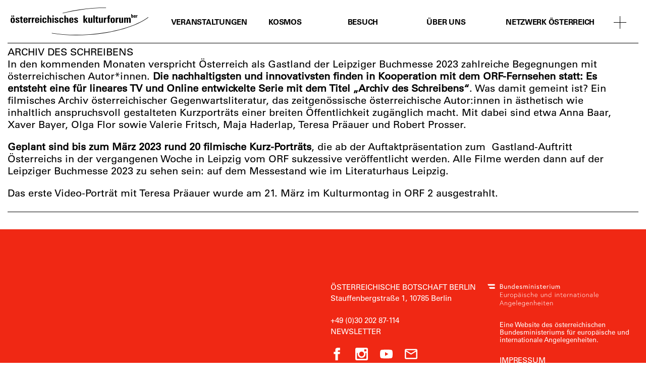

--- FILE ---
content_type: text/html; charset=UTF-8
request_url: https://kulturforumberlin.at/literaturtipps/archiv-des-schreibens/
body_size: 6240
content:
<!DOCTYPE HTML>
<html class="no-js" lang="de-AT">
<head>
	<meta charset="UTF-8">
	<meta http-equiv="X-UA-Compatible" content="IE=edge">
	<meta name="viewport" content="width=device-width, initial-scale=1">
	<link rel="shortcut icon" href="https://kulturforumberlin.at/101/wp-content/themes/hue/img/favicon.ico">
	<!--[if lt IE 9]>
	<script src="https://kulturforumberlin.at/101/wp-content/themes/hue/js/html5.js"></script>
	<![endif]-->
	<script>(function(){document.documentElement.className='js'})();</script>
	<script type="text/javascript">
		var hueVars = {
				'homeUrl': 'https://kulturforumberlin.at/',
				'templateUrl': 'https://kulturforumberlin.at/101/wp-content/themes/hue',
				'devMode': true,
				'ajax' : true			};
	</script>
	<meta name='robots' content='index, follow, max-image-preview:large, max-snippet:-1, max-video-preview:-1' />

	<!-- This site is optimized with the Yoast SEO plugin v26.7 - https://yoast.com/wordpress/plugins/seo/ -->
	<title>Archiv des Schreibens - Österreichisches Kulturforum Berlin</title>
	<link rel="canonical" href="https://kulturforumberlin.at/literaturtipps/archiv-des-schreibens/" />
	<meta property="og:locale" content="de_DE" />
	<meta property="og:type" content="article" />
	<meta property="og:title" content="Archiv des Schreibens - Österreichisches Kulturforum Berlin" />
	<meta property="og:url" content="https://kulturforumberlin.at/literaturtipps/archiv-des-schreibens/" />
	<meta property="og:site_name" content="Österreichisches Kulturforum Berlin" />
	<meta property="article:publisher" content="https://www.facebook.com/oesterreichischeskulturforum.berlin/" />
	<meta property="og:image" content="https://kulturforumberlin.at/101/wp-content/uploads/2020/04/FB-Thumbnail2.jpg" />
	<meta property="og:image:width" content="1200" />
	<meta property="og:image:height" content="630" />
	<meta property="og:image:type" content="image/jpeg" />
	<meta name="twitter:card" content="summary_large_image" />
	<script type="application/ld+json" class="yoast-schema-graph">{"@context":"https://schema.org","@graph":[{"@type":"WebPage","@id":"https://kulturforumberlin.at/literaturtipps/archiv-des-schreibens/","url":"https://kulturforumberlin.at/literaturtipps/archiv-des-schreibens/","name":"Archiv des Schreibens - Österreichisches Kulturforum Berlin","isPartOf":{"@id":"https://kulturforumberlin.at/#website"},"datePublished":"2022-03-31T11:09:12+00:00","breadcrumb":{"@id":"https://kulturforumberlin.at/literaturtipps/archiv-des-schreibens/#breadcrumb"},"inLanguage":"de-AT","potentialAction":[{"@type":"ReadAction","target":["https://kulturforumberlin.at/literaturtipps/archiv-des-schreibens/"]}]},{"@type":"BreadcrumbList","@id":"https://kulturforumberlin.at/literaturtipps/archiv-des-schreibens/#breadcrumb","itemListElement":[{"@type":"ListItem","position":1,"name":"Home","item":"https://kulturforumberlin.at/"},{"@type":"ListItem","position":2,"name":"Archiv des Schreibens"}]},{"@type":"WebSite","@id":"https://kulturforumberlin.at/#website","url":"https://kulturforumberlin.at/","name":"Österreichisches Kulturforum Berlin","description":"","publisher":{"@id":"https://kulturforumberlin.at/#organization"},"potentialAction":[{"@type":"SearchAction","target":{"@type":"EntryPoint","urlTemplate":"https://kulturforumberlin.at/?s={search_term_string}"},"query-input":{"@type":"PropertyValueSpecification","valueRequired":true,"valueName":"search_term_string"}}],"inLanguage":"de-AT"},{"@type":"Organization","@id":"https://kulturforumberlin.at/#organization","name":"Österreichisches Kulturforum Berlin","url":"https://kulturforumberlin.at/","logo":{"@type":"ImageObject","inLanguage":"de-AT","@id":"https://kulturforumberlin.at/#/schema/logo/image/","url":"https://kulturforumberlin.at/101/wp-content/uploads/2020/01/logo-png.png","contentUrl":"https://kulturforumberlin.at/101/wp-content/uploads/2020/01/logo-png.png","width":1461,"height":296,"caption":"Österreichisches Kulturforum Berlin"},"image":{"@id":"https://kulturforumberlin.at/#/schema/logo/image/"},"sameAs":["https://www.facebook.com/oesterreichischeskulturforum.berlin/"]}]}</script>
	<!-- / Yoast SEO plugin. -->


<link rel='dns-prefetch' href='//maps.googleapis.com' />
<style id='wp-img-auto-sizes-contain-inline-css' type='text/css'>
img:is([sizes=auto i],[sizes^="auto," i]){contain-intrinsic-size:3000px 1500px}
/*# sourceURL=wp-img-auto-sizes-contain-inline-css */
</style>
<style id='classic-theme-styles-inline-css' type='text/css'>
/*! This file is auto-generated */
.wp-block-button__link{color:#fff;background-color:#32373c;border-radius:9999px;box-shadow:none;text-decoration:none;padding:calc(.667em + 2px) calc(1.333em + 2px);font-size:1.125em}.wp-block-file__button{background:#32373c;color:#fff;text-decoration:none}
/*# sourceURL=/wp-includes/css/classic-themes.min.css */
</style>
<link rel='stylesheet' id='screen-less-css' href='https://kulturforumberlin.at/101/wp-content/uploads/wp-less/hue/style-c07dd724e1.css?ver=3.8' type='text/css' media='screen' />
<link rel='stylesheet' id='newsletter-css' href='https://kulturforumberlin.at/101/wp-content/plugins/newsletter/style.css' type='text/css' media='all' />
<script type="text/javascript" src="https://kulturforumberlin.at/101/wp-includes/js/jquery/jquery.min.js" id="jquery-core-js"></script>
<script type="text/javascript" src="https://kulturforumberlin.at/101/wp-content/themes/hue/js/chosen.jquery.min.js" id="js-chosen-js"></script>
<script type="text/javascript" src="https://kulturforumberlin.at/101/wp-content/themes/hue/js/icheck.min.js" id="js-icheck-js"></script>
<script type="text/javascript" src="https://kulturforumberlin.at/101/wp-content/themes/hue/js/isotope.pkgd.min.js" id="js-isotope-js"></script>
<script type="text/javascript" src="https://kulturforumberlin.at/101/wp-content/themes/hue/js/slick.min.js" id="js-slick-js"></script>
<script type="text/javascript" src="//maps.googleapis.com/maps/api/js?key=AIzaSyBJVFZWVPJF5iMu9bPAP-SV1pBx1heLu3A" id="js-googlemaps-js"></script>
<script type="text/javascript" src="https://kulturforumberlin.at/101/wp-content/themes/hue/js/imagesloaded.js" id="js-imagesloaded-js"></script>
<script type="text/javascript" src="https://kulturforumberlin.at/101/wp-content/themes/hue/js/jquery.marquee.min.js" id="jquery-marquee-js"></script>
<script type="text/javascript" src="https://kulturforumberlin.at/101/wp-content/themes/hue/js/velocity.min.js" id="velocity-js"></script>
<script type="text/javascript" src="https://kulturforumberlin.at/101/wp-content/themes/hue/js/site.js?ver=3.8" id="site-js-js"></script>
<script type="text/javascript" src="https://kulturforumberlin.at/101/wp-content/themes/hue/js/site-ajax.js" id="site-ajax-js-js"></script>
<script type="text/javascript" id="my_loadmore-js-extra">
/* <![CDATA[ */
var loadmore_params = {"ajaxurl":"https://kulturforumberlin.at/101/wp-admin/admin-ajax.php","posts":"null"};
//# sourceURL=my_loadmore-js-extra
/* ]]> */
</script>
<script type="text/javascript" src="https://kulturforumberlin.at/101/wp-content/themes/hue/js/site-loadmore.js" id="my_loadmore-js"></script>
<link rel="https://api.w.org/" href="https://kulturforumberlin.at/wp-json/" /><link rel="alternate" title="JSON" type="application/json" href="https://kulturforumberlin.at/wp-json/wp/v2/literaturtipps/41950" /><style id='global-styles-inline-css' type='text/css'>
:root{--wp--preset--aspect-ratio--square: 1;--wp--preset--aspect-ratio--4-3: 4/3;--wp--preset--aspect-ratio--3-4: 3/4;--wp--preset--aspect-ratio--3-2: 3/2;--wp--preset--aspect-ratio--2-3: 2/3;--wp--preset--aspect-ratio--16-9: 16/9;--wp--preset--aspect-ratio--9-16: 9/16;--wp--preset--color--black: #000000;--wp--preset--color--cyan-bluish-gray: #abb8c3;--wp--preset--color--white: #ffffff;--wp--preset--color--pale-pink: #f78da7;--wp--preset--color--vivid-red: #cf2e2e;--wp--preset--color--luminous-vivid-orange: #ff6900;--wp--preset--color--luminous-vivid-amber: #fcb900;--wp--preset--color--light-green-cyan: #7bdcb5;--wp--preset--color--vivid-green-cyan: #00d084;--wp--preset--color--pale-cyan-blue: #8ed1fc;--wp--preset--color--vivid-cyan-blue: #0693e3;--wp--preset--color--vivid-purple: #9b51e0;--wp--preset--gradient--vivid-cyan-blue-to-vivid-purple: linear-gradient(135deg,rgb(6,147,227) 0%,rgb(155,81,224) 100%);--wp--preset--gradient--light-green-cyan-to-vivid-green-cyan: linear-gradient(135deg,rgb(122,220,180) 0%,rgb(0,208,130) 100%);--wp--preset--gradient--luminous-vivid-amber-to-luminous-vivid-orange: linear-gradient(135deg,rgb(252,185,0) 0%,rgb(255,105,0) 100%);--wp--preset--gradient--luminous-vivid-orange-to-vivid-red: linear-gradient(135deg,rgb(255,105,0) 0%,rgb(207,46,46) 100%);--wp--preset--gradient--very-light-gray-to-cyan-bluish-gray: linear-gradient(135deg,rgb(238,238,238) 0%,rgb(169,184,195) 100%);--wp--preset--gradient--cool-to-warm-spectrum: linear-gradient(135deg,rgb(74,234,220) 0%,rgb(151,120,209) 20%,rgb(207,42,186) 40%,rgb(238,44,130) 60%,rgb(251,105,98) 80%,rgb(254,248,76) 100%);--wp--preset--gradient--blush-light-purple: linear-gradient(135deg,rgb(255,206,236) 0%,rgb(152,150,240) 100%);--wp--preset--gradient--blush-bordeaux: linear-gradient(135deg,rgb(254,205,165) 0%,rgb(254,45,45) 50%,rgb(107,0,62) 100%);--wp--preset--gradient--luminous-dusk: linear-gradient(135deg,rgb(255,203,112) 0%,rgb(199,81,192) 50%,rgb(65,88,208) 100%);--wp--preset--gradient--pale-ocean: linear-gradient(135deg,rgb(255,245,203) 0%,rgb(182,227,212) 50%,rgb(51,167,181) 100%);--wp--preset--gradient--electric-grass: linear-gradient(135deg,rgb(202,248,128) 0%,rgb(113,206,126) 100%);--wp--preset--gradient--midnight: linear-gradient(135deg,rgb(2,3,129) 0%,rgb(40,116,252) 100%);--wp--preset--font-size--small: 13px;--wp--preset--font-size--medium: 20px;--wp--preset--font-size--large: 36px;--wp--preset--font-size--x-large: 42px;--wp--preset--spacing--20: 0.44rem;--wp--preset--spacing--30: 0.67rem;--wp--preset--spacing--40: 1rem;--wp--preset--spacing--50: 1.5rem;--wp--preset--spacing--60: 2.25rem;--wp--preset--spacing--70: 3.38rem;--wp--preset--spacing--80: 5.06rem;--wp--preset--shadow--natural: 6px 6px 9px rgba(0, 0, 0, 0.2);--wp--preset--shadow--deep: 12px 12px 50px rgba(0, 0, 0, 0.4);--wp--preset--shadow--sharp: 6px 6px 0px rgba(0, 0, 0, 0.2);--wp--preset--shadow--outlined: 6px 6px 0px -3px rgb(255, 255, 255), 6px 6px rgb(0, 0, 0);--wp--preset--shadow--crisp: 6px 6px 0px rgb(0, 0, 0);}:where(.is-layout-flex){gap: 0.5em;}:where(.is-layout-grid){gap: 0.5em;}body .is-layout-flex{display: flex;}.is-layout-flex{flex-wrap: wrap;align-items: center;}.is-layout-flex > :is(*, div){margin: 0;}body .is-layout-grid{display: grid;}.is-layout-grid > :is(*, div){margin: 0;}:where(.wp-block-columns.is-layout-flex){gap: 2em;}:where(.wp-block-columns.is-layout-grid){gap: 2em;}:where(.wp-block-post-template.is-layout-flex){gap: 1.25em;}:where(.wp-block-post-template.is-layout-grid){gap: 1.25em;}.has-black-color{color: var(--wp--preset--color--black) !important;}.has-cyan-bluish-gray-color{color: var(--wp--preset--color--cyan-bluish-gray) !important;}.has-white-color{color: var(--wp--preset--color--white) !important;}.has-pale-pink-color{color: var(--wp--preset--color--pale-pink) !important;}.has-vivid-red-color{color: var(--wp--preset--color--vivid-red) !important;}.has-luminous-vivid-orange-color{color: var(--wp--preset--color--luminous-vivid-orange) !important;}.has-luminous-vivid-amber-color{color: var(--wp--preset--color--luminous-vivid-amber) !important;}.has-light-green-cyan-color{color: var(--wp--preset--color--light-green-cyan) !important;}.has-vivid-green-cyan-color{color: var(--wp--preset--color--vivid-green-cyan) !important;}.has-pale-cyan-blue-color{color: var(--wp--preset--color--pale-cyan-blue) !important;}.has-vivid-cyan-blue-color{color: var(--wp--preset--color--vivid-cyan-blue) !important;}.has-vivid-purple-color{color: var(--wp--preset--color--vivid-purple) !important;}.has-black-background-color{background-color: var(--wp--preset--color--black) !important;}.has-cyan-bluish-gray-background-color{background-color: var(--wp--preset--color--cyan-bluish-gray) !important;}.has-white-background-color{background-color: var(--wp--preset--color--white) !important;}.has-pale-pink-background-color{background-color: var(--wp--preset--color--pale-pink) !important;}.has-vivid-red-background-color{background-color: var(--wp--preset--color--vivid-red) !important;}.has-luminous-vivid-orange-background-color{background-color: var(--wp--preset--color--luminous-vivid-orange) !important;}.has-luminous-vivid-amber-background-color{background-color: var(--wp--preset--color--luminous-vivid-amber) !important;}.has-light-green-cyan-background-color{background-color: var(--wp--preset--color--light-green-cyan) !important;}.has-vivid-green-cyan-background-color{background-color: var(--wp--preset--color--vivid-green-cyan) !important;}.has-pale-cyan-blue-background-color{background-color: var(--wp--preset--color--pale-cyan-blue) !important;}.has-vivid-cyan-blue-background-color{background-color: var(--wp--preset--color--vivid-cyan-blue) !important;}.has-vivid-purple-background-color{background-color: var(--wp--preset--color--vivid-purple) !important;}.has-black-border-color{border-color: var(--wp--preset--color--black) !important;}.has-cyan-bluish-gray-border-color{border-color: var(--wp--preset--color--cyan-bluish-gray) !important;}.has-white-border-color{border-color: var(--wp--preset--color--white) !important;}.has-pale-pink-border-color{border-color: var(--wp--preset--color--pale-pink) !important;}.has-vivid-red-border-color{border-color: var(--wp--preset--color--vivid-red) !important;}.has-luminous-vivid-orange-border-color{border-color: var(--wp--preset--color--luminous-vivid-orange) !important;}.has-luminous-vivid-amber-border-color{border-color: var(--wp--preset--color--luminous-vivid-amber) !important;}.has-light-green-cyan-border-color{border-color: var(--wp--preset--color--light-green-cyan) !important;}.has-vivid-green-cyan-border-color{border-color: var(--wp--preset--color--vivid-green-cyan) !important;}.has-pale-cyan-blue-border-color{border-color: var(--wp--preset--color--pale-cyan-blue) !important;}.has-vivid-cyan-blue-border-color{border-color: var(--wp--preset--color--vivid-cyan-blue) !important;}.has-vivid-purple-border-color{border-color: var(--wp--preset--color--vivid-purple) !important;}.has-vivid-cyan-blue-to-vivid-purple-gradient-background{background: var(--wp--preset--gradient--vivid-cyan-blue-to-vivid-purple) !important;}.has-light-green-cyan-to-vivid-green-cyan-gradient-background{background: var(--wp--preset--gradient--light-green-cyan-to-vivid-green-cyan) !important;}.has-luminous-vivid-amber-to-luminous-vivid-orange-gradient-background{background: var(--wp--preset--gradient--luminous-vivid-amber-to-luminous-vivid-orange) !important;}.has-luminous-vivid-orange-to-vivid-red-gradient-background{background: var(--wp--preset--gradient--luminous-vivid-orange-to-vivid-red) !important;}.has-very-light-gray-to-cyan-bluish-gray-gradient-background{background: var(--wp--preset--gradient--very-light-gray-to-cyan-bluish-gray) !important;}.has-cool-to-warm-spectrum-gradient-background{background: var(--wp--preset--gradient--cool-to-warm-spectrum) !important;}.has-blush-light-purple-gradient-background{background: var(--wp--preset--gradient--blush-light-purple) !important;}.has-blush-bordeaux-gradient-background{background: var(--wp--preset--gradient--blush-bordeaux) !important;}.has-luminous-dusk-gradient-background{background: var(--wp--preset--gradient--luminous-dusk) !important;}.has-pale-ocean-gradient-background{background: var(--wp--preset--gradient--pale-ocean) !important;}.has-electric-grass-gradient-background{background: var(--wp--preset--gradient--electric-grass) !important;}.has-midnight-gradient-background{background: var(--wp--preset--gradient--midnight) !important;}.has-small-font-size{font-size: var(--wp--preset--font-size--small) !important;}.has-medium-font-size{font-size: var(--wp--preset--font-size--medium) !important;}.has-large-font-size{font-size: var(--wp--preset--font-size--large) !important;}.has-x-large-font-size{font-size: var(--wp--preset--font-size--x-large) !important;}
/*# sourceURL=global-styles-inline-css */
</style>
</head>
<body class="wp-singular literaturtipps-template-default single single-literaturtipps postid-41950 wp-theme-hue fixed-header fixed-footer archiv-des-schreibens">
	<div class="progressbar">&nbsp;</div>	<div class="system-message"><div class="message">&nsbp;</div></div>
	<div class="viewport-detector"></div>
	<a class="skip-link screen-reader-text" href="#content">Skip to content</a>
	<div id="page" class="site hfeed">
		<header id="masthead" class="site-header">
			<div class="header-content">
				<div class="site-branding">
					<a href="https://kulturforumberlin.at/" rel="home">
						<span class="logo"></span>
						<span class="hoverlogo hide"></span>
						<!--<img class="logo" src="/img/logo_red.svg" />-->
					</a>
				</div>
				<nav class="primary-navigation">
					<div class="menu-header-container"><ul id="primary-menu" class="primary-menu"><li id="menu-item-33" class="menu-item menu-item-type-post_type menu-item-object-page menu-item-33 hue-object-id-25"><a href="https://kulturforumberlin.at/veranstaltungen/"><span>Veranstaltungen</span></a></li>
<li id="menu-item-41911" class="menu-item menu-item-type-post_type menu-item-object-page menu-item-41911 hue-object-id-41703"><a href="https://kulturforumberlin.at/kosmos/"><span>KOSMOS</span></a></li>
<li id="menu-item-32" class="menu-item menu-item-type-post_type menu-item-object-page menu-item-32 hue-object-id-27"><a href="https://kulturforumberlin.at/besuch/"><span>Besuch</span></a></li>
<li id="menu-item-31" class="menu-item menu-item-type-post_type menu-item-object-page menu-item-31 hue-object-id-29"><a href="https://kulturforumberlin.at/uber-uns/"><span>Über Uns</span></a></li>
<li id="menu-item-39717" class="menu-item menu-item-type-post_type menu-item-object-page menu-item-39717 hue-object-id-39584"><a href="https://kulturforumberlin.at/netzwerk-osterreich/"><span>Netzwerk Österreich</span></a></li>
</ul></div><div class="menu-mobile-container"><ul id="menu-mobile" class="mobile-menu"><li id="menu-item-39128" class="menu-item menu-item-type-post_type menu-item-object-page menu-item-39128 hue-object-id-25"><a href="https://kulturforumberlin.at/veranstaltungen/"><span>Veranstaltungen</span></a></li>
<li id="menu-item-39127" class="menu-item menu-item-type-post_type menu-item-object-page menu-item-39127 hue-object-id-27"><a href="https://kulturforumberlin.at/besuch/"><span>Besuch</span></a></li>
<li id="menu-item-39126" class="menu-item menu-item-type-post_type menu-item-object-page menu-item-39126 hue-object-id-29"><a href="https://kulturforumberlin.at/uber-uns/"><span>Über Uns</span></a></li>
<li id="menu-item-39718" class="menu-item menu-item-type-post_type menu-item-object-page menu-item-39718 hue-object-id-39584"><a href="https://kulturforumberlin.at/netzwerk-osterreich/"><span>Netzwerk Österreich</span></a></li>
</ul></div>				</nav><!-- .primary-navigation -->
								<button class="menu-toggle">Menu<span class="hbl1">&nbsp;</span><span class="hbl2">&nbsp;</span><span class="hbl3">&nbsp;</span></button>
				<div class="expand-header-container"><span class="expand-header"><span class="plus"></span><span class="minus"></span></span></div>
				<div class="expanded-content">
					<div class="expanded-events">
						<a href="https://kulturforumberlin.at/veranstaltungen/" class="mobile-link">Veranstaltungen</a>
						<a href="https://kulturforumberlin.at/veranstaltungen/?ImHaus">Im Haus</a>
						<a href="https://kulturforumberlin.at/veranstaltungen/?Kategorie=Architektur">Architektur</a><a href="https://kulturforumberlin.at/veranstaltungen/?Kategorie=Festival">Festival</a><a href="https://kulturforumberlin.at/veranstaltungen/?Kategorie=Film">Film</a><a href="https://kulturforumberlin.at/veranstaltungen/?Kategorie=Kabarett">Kabarett</a><a href="https://kulturforumberlin.at/veranstaltungen/?Kategorie=Kunst">Kunst</a><a href="https://kulturforumberlin.at/veranstaltungen/?Kategorie=Literatur">Literatur</a><a href="https://kulturforumberlin.at/veranstaltungen/?Kategorie=Musik">Musik</a><a href="https://kulturforumberlin.at/veranstaltungen/?Kategorie=Performance">Performance</a><a href="https://kulturforumberlin.at/veranstaltungen/?Kategorie=Podiumsdiskussion">Podiumsdiskussion</a><a href="https://kulturforumberlin.at/veranstaltungen/?Kategorie=Theater/Tanz">Theater/Tanz</a><a href="https://kulturforumberlin.at/veranstaltungen/?Kategorie=Wissenschaft">Wissenschaft</a>					</div>
					<div class="expanded-literatur">
						<a href="https://kulturforumberlin.at/kosmos/" class="mobile-link">Kosmos</a>
					</div>
					<div class="expanded-besuch">
												<a href="https://kulturforumberlin.at/besuch/" class="mobile-link">Besuch</a>
						<a href="https://kulturforumberlin.at/besuch#kontakt">Kontakt</a>
						<a href="https://kulturforumberlin.at/besuch#anfahrt">Anfahrt</a>
						<a href="https://kulturforumberlin.at/besuch#galerie">Galerie</a>
						<a href="https://kulturforumberlin.at/besuch#anmeldung">Anmeldung</a>
					</div>
					<div class="expanded-about">
												<a href="https://kulturforumberlin.at/uber-uns/" class="mobile-link">Über Uns</a>
						<a href="https://kulturforumberlin.at/uber-uns#team">Team</a>
						<a href="https://kulturforumberlin.at/uber-uns#praktikum">Praktikum</a>
						<a href="https://kulturforumberlin.at/uber-uns#foederungen">Förderungen</a>
						<a href="https://kulturforumberlin.at/uber-uns#ausschreibungen">Ausschreibungen</a>
					</div>
					<div class="expanded-network">
												<a href="https://kulturforumberlin.at/netzwerk-osterreich/" class="mobile-link">Netzwerk Österreich</a>
						<a href="https://kulturforumberlin.at/netzwerk-osterreich/">Anmeldung</a>
						<a href="https://kulturforumberlin.at/netzwerk-osterreich#network_database">Datenbank</a>
					</div>
				</div>
			</div><!-- .header-content -->
		</header>
		<div id="form_success">
			Ihre Anmeldung ist bei uns eingegangen. Sie erhalten noch eine Bestätigungsmail.
		</div>
		<div id="content" class="main-content">

<div id="primary" class="content-area">
	<main id="main" class="site-main">
        <div class="ausschreibung aktuelle-tips-ausschreibung show-expanded-newsletter-content">
            <span class="title">Archiv des Schreibens</span>
            <span class="content"><p>In den kommenden Monaten verspricht Österreich als Gastland der Leipziger Buchmesse 2023 zahlreiche Begegnungen mit österreichischen Autor*innen. <strong>Die nachhaltigsten und innovativsten finden in Kooperation mit dem ORF-Fernsehen statt: Es entsteht eine für lineares TV und Online entwickelte Serie mit dem Titel „Archiv des Schreibens“</strong>. Was damit gemeint ist? Ein filmisches Archiv österreichischer Gegenwartsliteratur, das zeitgenössische österreichische Autor:innen in ästhetisch wie inhaltlich anspruchsvoll gestalteten Kurzporträts einer breiten Öffentlichkeit zugänglich macht. Mit dabei sind etwa Anna Baar, Xaver Bayer, Olga Flor sowie Valerie Fritsch, Maja Haderlap, Teresa Präauer und Robert Prosser.</p>
<p><strong>Geplant sind bis zum März 2023 rund 20 filmische Kurz-Porträts</strong>, die ab der Auftaktpräsentation zum  Gastland-Auftritt Österreichs in der vergangenen Woche in Leipzig vom ORF sukzessive veröffentlicht werden. Alle Filme werden dann auf der Leipziger Buchmesse 2023 zu sehen sein: auf dem Messestand wie im Literaturhaus Leipzig.</p>
<p>Das erste Video-Porträt mit Teresa Präauer wurde am 21. März im Kulturmontag in ORF 2 ausgestrahlt.</p>
</span>
            <div class="ausschreibung-img">
                <img src="" />
            </div>
        </div>
	</main><!-- .site-main -->
</div><!-- .content-area -->
		</div> <!-- #content -->
	</div> <!-- #page -->
	<footer class="site-footer">
		<div class="footer-content">
			<section class="footer-column newsletter">
				<span class="title">Unseren Newsletter abonnieren:</span>
				<form method="post" action="https://kulturforumberlin.at/101/wp-admin/admin-ajax.php?action=tnp&amp;na=s" class="tnp-subscription" style="">
<input type="hidden" name="nlang" value="">

<div class="tnp-field tnp-field-email"><input class="tnp-email" type="email" name="ne" id="tnp-1" value="" placeholder="E-Mail Adresse" required></div>

<div class="tnp-field tnp-field-checkbox tnp-field-privacy"><input type="checkbox" name="ny" required class="tnp-privacy" id="tnp-2"> <label for="tnp-2"><a target="_blank" href="https://kulturforumberlin.404.foundation/101/datenschutz/">Durch Anmelden zum Newsletter erkläre ich mich damit einverstanden, dass das Österreichische Kulturforum Berlin mir regelmäßig Informationen und Veranstaltungshinweise per E-Mail zusendet.</a></label></div>
<div class="tnp-field tnp-field-button" style="text-align: left"><input class="tnp-submit" type="submit" value="Anmelden" style="">
</div>
</form>
<input type="hidden" name="nlang" value="">
			</section>
			<section class="footer-column footer-links">
								<a href="https://www.bmeia.gv.at/oeb-berlin/">Österreichische Botschaft Berlin</a><br>
				<a class="maps-link" href="https://www.google.at/maps/place/%C3%96sterreichisches+Kulturforum+Berlin/@52.5098032,13.3623513,17z/data=!3m1!4b1!4m5!3m4!1s0x47a851b69f89d6eb:0x4f306361a6b2f170!8m2!3d52.5098!4d13.36454">Stauffenbergstraße 1, 10785 Berlin</a><br>
				<br>
				<a href="tel:004903020287-114">+49 (0)30 202 87-114</a><br>
				<a href="https://kulturforumberlin.at/newsletter/">Newsletter</a><br><br class="mobilebr">
								<a href="https://www.facebook.com/OB.Berlin"><img class="footer-social" src="https://kulturforumberlin.at/101/wp-content/themes/hue/img/fb.svg" /></a>
				<a href="https://www.instagram.com/acf_berlin/"><img class="footer-social" src="https://kulturforumberlin.at/101/wp-content/themes/hue/img/insta.svg" /></a>
				<a href="https://www.youtube.com/channel/UCsOr7yzdN5RKbJXOXlnlqhg"><img class="footer-social" src="https://kulturforumberlin.at/101/wp-content/themes/hue/img/YouTube_Icon.svg" /></a>
				<a href="mailto:berlin-kf@bmeia.gv.at"><img class="footer-social" src="https://kulturforumberlin.at/101/wp-content/themes/hue/img/mail.svg" /></a>
			</section>
			<section class="footer-column footer-contact">
				<a class="bmeia" href="https://www.bmeia.gv.at/themen/auslandskultur" target="_blank"><img src="https://kulturforumberlin.at/101/wp-content/themes/hue/img/bmeia.svg"></a>
				<br><br>
				<a class="bmeia-span" href="https://www.bmeia.gv.at/themen/auslandskultur" target="_blank">Eine Website des österreichischen Bundesministeriums für europäische und internationale Angelegenheiten.</a>
				<br>
							    <nav class="footer-navigation">
			      <div class="footer-menu-container"><ul id="menu-footer" class="footer-menu"><li id="menu-item-115" class="menu-item menu-item-type-post_type menu-item-object-page menu-item-115 hue-object-id-110"><a href="https://kulturforumberlin.at/impressum/"><span>Impressum</span></a></li>
<li id="menu-item-39520" class="menu-item menu-item-type-post_type menu-item-object-page menu-item-39520 hue-object-id-112"><a href="https://kulturforumberlin.at/datenschutz/"><span>Datenschutz</span></a></li>
</ul></div>			    </nav><!-- .footer-navigation -->
			  			</section>
		</div>
	</footer>
	<script type="speculationrules">
{"prefetch":[{"source":"document","where":{"and":[{"href_matches":"/*"},{"not":{"href_matches":["/101/wp-*.php","/101/wp-admin/*","/101/wp-content/uploads/*","/101/wp-content/*","/101/wp-content/plugins/*","/101/wp-content/themes/hue/*","/*\\?(.+)"]}},{"not":{"selector_matches":"a[rel~=\"nofollow\"]"}},{"not":{"selector_matches":".no-prefetch, .no-prefetch a"}}]},"eagerness":"conservative"}]}
</script>
<script type="text/javascript" id="newsletter-js-extra">
/* <![CDATA[ */
var newsletter_data = {"action_url":"https://kulturforumberlin.at/101/wp-admin/admin-ajax.php"};
//# sourceURL=newsletter-js-extra
/* ]]> */
</script>
<script type="text/javascript" src="https://kulturforumberlin.at/101/wp-content/plugins/newsletter/main.js" id="newsletter-js"></script>
	</body>
</html>


--- FILE ---
content_type: image/svg+xml
request_url: https://kulturforumberlin.at/101/wp-content/themes/hue/img/cursor.svg
body_size: 153
content:
<?xml version="1.0" encoding="utf-8"?>
<!-- Generator: Adobe Illustrator 24.0.0, SVG Export Plug-In . SVG Version: 6.00 Build 0)  -->
<svg version="1.1" id="Layer_1" xmlns="http://www.w3.org/2000/svg" xmlns:xlink="http://www.w3.org/1999/xlink" x="0px" y="0px"
	 width="25px" height="25px" viewBox="0 0 25 25" style="enable-background:new 0 0 25 25;" xml:space="preserve">
<style type="text/css">
	.st0{fill:none;stroke:#1D1D1B;}
</style>
<title>arrow_prev</title>
<g>
	<polyline class="st0" points="21.2,4.2 4.3,4.2 4.2,21.2 	"/>
	<line class="st0" x1="4.5" y1="4.5" x2="20.7" y2="20.7"/>
</g>
</svg>


--- FILE ---
content_type: image/svg+xml
request_url: https://kulturforumberlin.at/101/wp-content/themes/hue/img/mail.svg
body_size: 109
content:
<?xml version="1.0" encoding="UTF-8"?>
<svg id="Layer_2" data-name="Layer 2" xmlns="http://www.w3.org/2000/svg" viewBox="0 0 20 16">
  <defs>
    <style>
      .cls-1 {
        fill: #fff;
      }
    </style>
  </defs>
  <g id="Layer_1-2" data-name="Layer 1">
    <path class="cls-1" d="M2,16c-.55,0-1.02-.2-1.41-.59s-.59-.86-.59-1.41V2C0,1.45.2.98.59.59s.86-.59,1.41-.59h16c.55,0,1.02.2,1.41.59s.59.86.59,1.41v12c0,.55-.2,1.02-.59,1.41s-.86.59-1.41.59H2ZM10,9L2,4v10h16V4l-8,5ZM10,7l8-5H2l8,5ZM2,4v-2,12V4Z"/>
  </g>
</svg>

--- FILE ---
content_type: image/svg+xml
request_url: https://kulturforumberlin.at/101/wp-content/themes/hue/img/logo.svg
body_size: 1802
content:
<svg xmlns="http://www.w3.org/2000/svg" viewBox="0 0 287.67 57.9"><title>Asset 1</title><g id="Layer_2" data-name="Layer 2"><g id="Logo"><path d="M3,26.42c0-2.57.19-3.64,1.39-3.64s1.44,1,1.44,3.64-.24,3.85-1.42,3.85S3,29.12,3,26.42m.77-9.78H1.46v2.55H3.81Zm3.64,0H5.1v2.55H7.45ZM4.52,20.9C1.18,20.9,0,22.52,0,26.29c0,4.17.9,5.84,4.45,5.84s4.43-1.67,4.43-5.84c0-3.72-1.15-5.39-4.36-5.39"/><path d="M13.34,28.34v.22c0,1.11.45,1.74,1.09,1.74.83,0,1.35-.46,1.35-1.12,0-1-1-1.37-2.74-2.29s-2.61-1.41-2.61-3c0-1.78,1.52-3,3.89-3,2.59,0,3.94,1,3.94,2.91,0,.11,0,.22,0,.35H15.41a1.46,1.46,0,0,0,0-.35c0-.85-.37-1.28-1.1-1.28a1,1,0,0,0-1.09.94c0,.92,1.27,1.29,3.15,2.4,1.52.9,2.25,1.62,2.25,3,0,2.1-1.55,3.19-4.61,3.19-2.35,0-3.66-1.18-3.66-3.28a3.32,3.32,0,0,1,0-.43Z"/><path d="M23.46,32c-1.88,0-2.72-.88-2.72-2.83V23H19.35V21.15h1.39V19.33l3-1.3v3.12h1.92V23H23.7v5.82c0,1,.15,1.31,1.11,1.31.22,0,.49,0,.81,0v1.78a21.22,21.22,0,0,1-2.16.17"/><path d="M29.85,25.15v-.36c0-1.43.47-2.14,1.37-2.14s1.33.58,1.33,1.61v.89Zm2.74,2.77v.19c0,1.44-.49,2.16-1.39,2.16s-1.35-.72-1.35-2.31V26.85h5.74V25.22c0-2.91-1.41-4.32-4.37-4.32-3.27,0-4.45,1.64-4.45,5.39,0,4.17.9,5.84,4.45,5.84,2.94,0,4.37-1.41,4.37-4.21Z"/><path d="M37.25,21.13h2.64l.19,1.41a2.59,2.59,0,0,1,2.63-1.65h.2v2.62h-.28c-1.74,0-2.36.79-2.36,2.61V31.9h-3Z"/><path d="M44.26,21.13H46.9l.19,1.41a2.59,2.59,0,0,1,2.63-1.65h.19v2.62h-.27c-1.74,0-2.36.79-2.36,2.61V31.9h-3Z"/><path d="M59.78,27.92c0,2.8-1.44,4.21-4.37,4.21-3.55,0-4.45-1.67-4.45-5.84,0-3.75,1.17-5.39,4.45-5.39,3,0,4.37,1.41,4.37,4.32v1.63H54V28c0,1.59.38,2.31,1.35,2.31s1.39-.72,1.39-2.16v-.19Zm-3-2.77v-.89c0-1-.49-1.61-1.33-1.61S54,23.36,54,24.79v.36Z"/><path d="M61.55,16.49h3V19h-3Zm0,4.66h3V31.9h-3Z"/><path d="M75.1,27.92c0,2.8-1.44,4.21-4.37,4.21-3.55,0-4.45-1.67-4.45-5.84,0-3.74,1.17-5.39,4.45-5.39,2.81,0,4.37,1.43,4.37,3.94v.1h-3v-.1c0-1.37-.45-2.06-1.39-2.06-1.2,0-1.39,1.07-1.39,3.64s.23,3.85,1.41,3.85c.88,0,1.37-.75,1.37-2.16v-.19Z"/><path d="M76.86,31.9V16.48h3v5.79a2.87,2.87,0,0,1,5.31,1.45V31.9h-3V24.56c0-1.2-.17-1.82-1-1.82s-1.29.57-1.29,1.52V31.9Z"/><path d="M87.15,16.49h3V19h-3Zm0,4.66h3V31.9h-3Z"/><path d="M94.82,28.34v.22c0,1.11.45,1.74,1.09,1.74.84,0,1.35-.46,1.35-1.12,0-1-1-1.37-2.74-2.29s-2.61-1.41-2.61-3c0-1.78,1.52-3,3.89-3,2.59,0,3.94,1,3.94,2.91,0,.11,0,.22,0,.35H96.89a1.46,1.46,0,0,0,0-.35c0-.85-.37-1.28-1.1-1.28a1,1,0,0,0-1.09.94c0,.92,1.27,1.29,3.15,2.4,1.52.9,2.25,1.62,2.25,3,0,2.1-1.55,3.19-4.61,3.19-2.35,0-3.66-1.18-3.66-3.28a3.32,3.32,0,0,1,0-.43Z"/><path d="M110.38,27.92c0,2.8-1.44,4.21-4.37,4.21-3.55,0-4.45-1.67-4.45-5.84,0-3.74,1.18-5.39,4.45-5.39,2.8,0,4.37,1.43,4.37,3.94v.1h-3v-.1c0-1.37-.45-2.06-1.39-2.06-1.2,0-1.39,1.07-1.39,3.64s.23,3.85,1.41,3.85c.88,0,1.37-.75,1.37-2.16v-.19Z"/><path d="M112.24,31.9V16.48h3v5.79a2.87,2.87,0,0,1,5.31,1.45V31.9h-3V24.56c0-1.2-.17-1.82-1-1.82s-1.28.57-1.28,1.52V31.9Z"/><path d="M125.5,25.15v-.36c0-1.43.47-2.14,1.37-2.14s1.32.58,1.32,1.61v.89Zm2.74,2.77v.19c0,1.44-.5,2.16-1.4,2.16s-1.34-.72-1.34-2.31V26.85h5.73V25.22c0-2.91-1.41-4.32-4.36-4.32-3.28,0-4.46,1.64-4.46,5.39,0,4.17.9,5.84,4.46,5.84,2.93,0,4.36-1.41,4.36-4.21Z"/><path d="M135.6,28.34v.22c0,1.11.45,1.74,1.09,1.74.84,0,1.35-.46,1.35-1.12,0-1-1-1.37-2.74-2.29s-2.61-1.41-2.61-3c0-1.78,1.52-3,3.89-3,2.59,0,3.94,1,3.94,2.91,0,.11,0,.22,0,.35h-2.82a2.18,2.18,0,0,0,0-.35c0-.85-.37-1.28-1.09-1.28a1,1,0,0,0-1.1.94c0,.92,1.27,1.29,3.15,2.4,1.52.9,2.25,1.62,2.25,3,0,2.1-1.54,3.19-4.6,3.19-2.36,0-3.66-1.18-3.66-3.28a3.32,3.32,0,0,1,0-.43Z"/><polygon points="152.13 16.48 155.13 16.48 155.13 25.54 157.87 21.15 160.89 21.15 157.74 25.84 161.25 31.9 157.98 31.9 155.13 26.27 155.13 31.9 152.13 31.9 152.13 16.48"/><path d="M170.69,21.15v9.31a9,9,0,0,0,.08,1.42h-3l-.11-1.14a2.56,2.56,0,0,1-2.38,1.39,2.59,2.59,0,0,1-2.91-2.84V21.15h3v7.33c0,1.19.15,1.82,1,1.82s1.28-.58,1.28-1.53V21.15Z"/><rect x="172.73" y="16.49" width="2.98" height="15.41"/><path d="M180.88,32c-1.88,0-2.72-.88-2.72-2.83V23h-1.39V21.15h1.39V19.33l3-1.3v3.12H183V23h-1.92v5.82c0,1,.15,1.31,1.11,1.31.22,0,.49,0,.81,0v1.78a21.22,21.22,0,0,1-2.16.17"/><path d="M192.63,21.15v9.31a8,8,0,0,0,.09,1.42h-3l-.11-1.14a2.55,2.55,0,0,1-2.37,1.39,2.59,2.59,0,0,1-2.91-2.84V21.15h3v7.33c0,1.19.16,1.82,1,1.82s1.28-.58,1.28-1.53V21.15Z"/><path d="M194.59,21.13h2.63l.19,1.42A2.58,2.58,0,0,1,200,20.9h.19v2.61H200c-1.74,0-2.36.79-2.36,2.61V31.9h-3Z"/><path d="M202.91,22.93h-1.52V21.15h1.52V19.36c0-2.38.54-3.11,3.49-3.11.4,0,.86,0,1.39.07v2.11a4.18,4.18,0,0,0-.49,0c-1.18,0-1.41.41-1.41,1.59v1.15h1.9v1.78h-1.9v9h-3Z"/><path d="M211.74,26.45c0-2.57.19-3.64,1.39-3.64s1.43,1.05,1.43,3.64-.23,3.85-1.41,3.85-1.41-1.16-1.41-3.85m1.47-5.53c-3.34,0-4.52,1.63-4.52,5.4,0,4.17.9,5.84,4.46,5.84s4.43-1.67,4.43-5.84c0-3.73-1.16-5.4-4.37-5.4"/><path d="M219.47,21.13h2.63l.2,1.42a2.56,2.56,0,0,1,2.63-1.65h.19v2.61h-.28c-1.73,0-2.35.79-2.35,2.61V31.9h-3Z"/><path d="M234.91,21.15v9.31a8,8,0,0,0,.09,1.42h-3l-.11-1.14a2.55,2.55,0,0,1-2.37,1.39,2.59,2.59,0,0,1-2.92-2.84V21.15h3v7.33c0,1.19.15,1.82,1,1.82s1.28-.58,1.28-1.53V21.15Z"/><path d="M242.46,20.9a2.69,2.69,0,0,1,2.77,1.64,2.69,2.69,0,0,1,2.54-1.64,2.57,2.57,0,0,1,2.91,2.82V31.9h-3V24.56c0-1.2-.15-1.82-1-1.82s-1.3.57-1.3,1.52V31.9h-3V24.56c0-1.2-.17-1.82-1-1.82s-1.28.57-1.28,1.52V31.9h-3V23.08a12.15,12.15,0,0,0-.11-1.93h3l.09,1.12a2.57,2.57,0,0,1,2.39-1.37"/><path d="M253.33,17.9c0-.81.2-1.21.62-1.21s.62.6.62,1.77v.13c0,1.24,0,1.81-.6,1.81s-.64-.43-.64-1.36Zm-1.46-4.32V20c0,.31,0,.7,0,1.17h1.46l0-.5a1.25,1.25,0,0,0,1.17.63,1.36,1.36,0,0,0,1.23-.66,4.55,4.55,0,0,0,.32-2.2c0-1.82-.36-2.69-1.52-2.69a1.41,1.41,0,0,0-1.19.57V13.58Z"/><path d="M261.23,19.21a1.87,1.87,0,0,1-2.15,2.08c-1.76,0-2.2-.83-2.2-2.88,0-1.85.58-2.66,2.2-2.66a1.88,1.88,0,0,1,2.15,2.13v.8H258.4v.55c0,.78.19,1.14.67,1.14s.68-.36.68-1.07v-.09Zm-1.5-1.36v-.44c0-.51-.24-.8-.65-.8s-.68.35-.68,1.06v.18Z"/><path d="M262.15,15.87h1.29l.1.69a1.26,1.26,0,0,1,1.3-.81h.09V17h-.13c-.86,0-1.17.39-1.17,1.28v2.85h-1.48Z"/><path d="M108.82,12.17l-.22-.84c2.19-.55,4.45-1.1,6.73-1.62l.09.42-.09-.42c9.2-2.13,18.71-4,28.27-5.4A361.35,361.35,0,0,1,199.27,0V.86a363.43,363.43,0,0,0-55.54,4.3c-9.54,1.45-19,3.27-28.21,5.39-2.27.52-4.52,1.07-6.7,1.62M136.93,57.9A319.17,319.17,0,0,1,86,54l.13-.85c23.34,3.8,50,4.81,77.22,2.93C215,52.53,262.46,38.7,287.15,20l.52.69C262.86,39.48,215.24,53.38,163.4,57c-8.91.62-17.77.93-26.47.93"/></g></g></svg>

--- FILE ---
content_type: image/svg+xml
request_url: https://kulturforumberlin.at/101/wp-content/themes/hue/img/bmeia.svg
body_size: 2587
content:
<?xml version="1.0" encoding="UTF-8"?>
<svg id="Layer_2" data-name="Layer 2" xmlns="http://www.w3.org/2000/svg" viewBox="0 0 400.48 83.96">
  <defs>
    <style>
      .cls-1 {
        fill: #fff;
      }
    </style>
  </defs>
  <g id="Layer_1-2" data-name="Layer 1">
    <g>
      <path class="cls-1" d="M231.19,66.91c-2.69,0-3.74,2.28-3.74,2.28v-1.99h-1.13v10.94h1.25v-7.56s.96-2.45,3.38-2.45c1.78,0,3.1.96,3.1,3.22v6.79h1.25v-6.98c0-2.98-2.07-4.25-4.11-4.25M212.93,72.02c.05-1.2,1.06-3.89,4.1-3.89,2.88,0,3.96,2.64,4.01,3.89h-8.11ZM217.03,66.91c-3.26,0-5.4,2.66-5.4,5.76s2.35,5.76,5.62,5.76c1.8,0,3.53-.96,4.58-2.23l-.84-.87c-.74.94-2.06,1.87-3.74,1.87-2.9,0-4.27-2.38-4.37-4.03h9.43c.02-.26.02-.29.02-.5,0-3.36-2.39-5.76-5.3-5.76M201,68.35h2.38v6.84c0,1.8.98,3.24,3.12,3.24,1.1,0,2.16-.65,2.16-.65l-.48-1.08s-.77.5-1.63.5c-1.49,0-1.92-1.03-1.92-2.26v-6.6h3.72v-1.15h-3.72v-3.53h-1.25v3.53h-2.38v1.16ZM195.24,63.64c0,.53.43.96.96.96s.96-.43.96-.96-.43-.96-.96-.96-.96.44-.96.96M195.58,78.14h1.25v-10.94h-1.25v10.94ZM181.87,72.02c.05-1.2,1.06-3.89,4.1-3.89,2.88,0,3.96,2.64,4.01,3.89h-8.11ZM185.98,66.91c-3.26,0-5.4,2.66-5.4,5.76s2.35,5.76,5.62,5.76c1.8,0,3.53-.96,4.58-2.23l-.84-.86c-.74.94-2.06,1.87-3.74,1.87-2.9,0-4.27-2.38-4.37-4.03h9.43c.02-.26.02-.29.02-.5,0-3.37-2.4-5.77-5.3-5.77M168.87,69v-9h-1.25v18.14h1.25v-7.56s.96-2.45,3.38-2.45c1.78,0,3.1.96,3.1,3.22v6.79h1.25v-6.98c0-2.98-2.06-4.25-4.1-4.25-2.58,0-3.63,2.09-3.63,2.09M158.16,66.91c-2.69,0-3.74,2.28-3.74,2.28v-1.99h-1.13v10.94h1.25v-7.56s.96-2.45,3.38-2.45c1.78,0,3.1.96,3.1,3.22v6.79h1.25v-6.98c0-2.98-2.07-4.25-4.11-4.25M139.9,72.02c.05-1.2,1.06-3.89,4.1-3.89,2.88,0,3.96,2.64,4.01,3.89h-8.11ZM144,66.91c-3.26,0-5.4,2.66-5.4,5.76s2.35,5.76,5.62,5.76c1.8,0,3.53-.96,4.58-2.23l-.84-.86c-.74.94-2.06,1.87-3.74,1.87-2.9,0-4.27-2.38-4.37-4.03h9.43c.02-.26.02-.29.02-.5,0-3.37-2.39-5.77-5.3-5.77M133.37,74.66s-1.13,2.54-3.96,2.54c-2.45,0-4.13-1.99-4.13-4.54s1.68-4.54,4.13-4.54c2.83,0,3.96,2.54,3.96,2.54v4ZM133.49,67.2v2.02s-1.2-2.3-4.08-2.3-5.42,2.35-5.42,5.76,2.4,5.76,5.42,5.76c2.42,0,3.6-1.61,3.96-2.11v2.14c0,2.45-1.3,4.27-4.1,4.27s-4.18-1.9-4.18-1.9l-.84.89s1.8,2.23,5.02,2.23,5.35-2.11,5.35-5.54v-11.22h-1.13ZM111.53,72.02c.05-1.2,1.06-3.89,4.1-3.89,2.88,0,3.96,2.64,4.01,3.89h-8.11ZM115.63,66.91c-3.26,0-5.4,2.66-5.4,5.76s2.35,5.76,5.62,5.76c1.8,0,3.53-.96,4.58-2.23l-.84-.86c-.74.94-2.06,1.87-3.74,1.87-2.9,0-4.27-2.38-4.37-4.03h9.43c.02-.26.02-.29.02-.5,0-3.37-2.39-5.77-5.3-5.77M104.62,78.14h1.25v-18.14h-1.2l-.05,18.14ZM90.84,72.02c.05-1.2,1.06-3.89,4.1-3.89,2.88,0,3.96,2.64,4.01,3.89h-8.11ZM94.95,66.91c-3.26,0-5.4,2.66-5.4,5.76s2.35,5.76,5.62,5.76c1.8,0,3.53-.96,4.58-2.23l-.84-.86c-.74.94-2.06,1.87-3.74,1.87-2.9,0-4.27-2.38-4.37-4.03h9.43c.02-.26.02-.29.02-.5,0-3.37-2.4-5.77-5.3-5.77M84.31,74.66s-1.13,2.54-3.96,2.54c-2.45,0-4.13-1.99-4.13-4.54s1.68-4.54,4.13-4.54c2.83,0,3.96,2.54,3.96,2.54v4ZM84.43,67.2v2.02s-1.2-2.3-4.08-2.3-5.42,2.35-5.42,5.76,2.4,5.76,5.42,5.76c2.42,0,3.6-1.61,3.96-2.11v2.14c0,2.45-1.3,4.27-4.1,4.27s-4.18-1.9-4.18-1.9l-.84.89s1.8,2.23,5.02,2.23,5.35-2.11,5.35-5.54v-11.22h-1.13ZM66.84,66.91c-2.69,0-3.74,2.28-3.74,2.28v-1.99h-1.13v10.94h1.25v-7.56s.96-2.45,3.38-2.45c1.78,0,3.1.96,3.1,3.22v6.79h1.25v-6.98c0-2.98-2.07-4.25-4.11-4.25M51.1,62.73l3.65,9.36h-7.3l3.65-9.36ZM43.71,78.14h1.34l1.92-4.9h8.26l1.92,4.9h1.34l-6.7-16.8h-1.39l-6.69,16.8Z"/>
      <path class="cls-1" d="M391.08,42.02c.05-1.2,1.06-3.89,4.1-3.89,2.88,0,3.96,2.64,4.01,3.89h-8.11ZM395.18,36.91c-3.26,0-5.4,2.66-5.4,5.76s2.35,5.76,5.62,5.76c1.8,0,3.53-.96,4.58-2.23l-.84-.86c-.74.94-2.06,1.87-3.74,1.87-2.9,0-4.27-2.38-4.37-4.03h9.43c.02-.26.02-.29.02-.5.01-3.37-2.39-5.77-5.3-5.77M384.17,48.14h1.25v-18.14h-1.2l-.05,18.14ZM373.89,47.2c-1.42,0-2.98-.74-2.98-2.47s1.78-2.5,3.22-2.5c2.18,0,3.48.91,3.48.91v1.85s-1.32,2.21-3.72,2.21M374.37,36.91c-2.3,0-4.1,1.15-4.1,1.15l.55,1.08s1.58-1.01,3.58-1.01c1.2,0,3.22.46,3.22,3.12v.82s-1.42-1.03-3.65-1.03-4.34,1.3-4.34,3.7,2.14,3.7,3.98,3.7c2.69,0,4.13-2.18,4.13-2.18v1.9h1.13v-7.18c-.01-2.25-1.45-4.07-4.5-4.07M361.2,36.91c-2.69,0-3.74,2.28-3.74,2.28v-1.99h-1.13v10.94h1.25v-7.56s.96-2.45,3.38-2.45c1.78,0,3.1.96,3.1,3.22v6.79h1.25v-6.98c-.01-2.98-2.07-4.25-4.11-4.25M346.77,47.2c-2.74,0-4.27-2.06-4.27-4.54s1.54-4.54,4.27-4.54,4.27,2.06,4.27,4.54-1.53,4.54-4.27,4.54M346.77,36.91c-3.26,0-5.57,2.59-5.57,5.76s2.3,5.76,5.57,5.76,5.57-2.59,5.57-5.76-2.3-5.76-5.57-5.76M335.33,33.64c0,.53.43.96.96.96s.96-.43.96-.96-.43-.96-.96-.96c-.53,0-.96.44-.96.96M335.66,48.14h1.25v-10.94h-1.25v10.94ZM323.78,38.35h2.38v6.84c0,1.8.98,3.24,3.12,3.24,1.1,0,2.16-.65,2.16-.65l-.48-1.08s-.77.5-1.63.5c-1.49,0-1.92-1.03-1.92-2.26v-6.6h3.72v-1.15h-3.72v-3.53h-1.25v3.53h-2.38v1.16h0ZM314.95,47.2c-1.42,0-2.98-.74-2.98-2.47s1.78-2.5,3.22-2.5c2.18,0,3.48.91,3.48.91v1.85s-1.32,2.21-3.72,2.21M315.43,36.91c-2.3,0-4.1,1.15-4.1,1.15l.55,1.08s1.58-1.01,3.58-1.01c1.2,0,3.22.46,3.22,3.12v.82s-1.42-1.03-3.65-1.03-4.34,1.3-4.34,3.7,2.14,3.7,3.98,3.7c2.69,0,4.13-2.18,4.13-2.18v1.9h1.13v-7.18c-.01-2.25-1.45-4.07-4.5-4.07M302.26,36.91c-2.69,0-3.74,2.28-3.74,2.28v-1.99h-1.13v10.94h1.25v-7.56s.96-2.45,3.38-2.45c1.78,0,3.1.96,3.1,3.22v6.79h1.25v-6.98c-.01-2.98-2.07-4.25-4.11-4.25M292.37,36.91c-2.26,0-3.19,2.06-3.19,2.06v-1.78h-1.13v10.94h1.25v-7.9s.89-2.11,2.78-2.11c1.01,0,1.46.26,1.46.26l.53-1.2s-.67-.27-1.7-.27M274.66,42.02c.05-1.2,1.06-3.89,4.1-3.89,2.88,0,3.96,2.64,4.01,3.89h-8.11ZM278.76,36.91c-3.26,0-5.4,2.66-5.4,5.76s2.35,5.76,5.62,5.76c1.8,0,3.53-.96,4.58-2.23l-.84-.86c-.74.94-2.06,1.87-3.74,1.87-2.9,0-4.27-2.38-4.37-4.03h9.43c.02-.26.02-.29.02-.5,0-3.37-2.4-5.77-5.3-5.77M262.73,38.35h2.38v6.84c0,1.8.98,3.24,3.12,3.24,1.1,0,2.16-.65,2.16-.65l-.48-1.08s-.77.5-1.63.5c-1.49,0-1.92-1.03-1.92-2.26v-6.6h3.72v-1.15h-3.72v-3.53h-1.25v3.53h-2.38v1.16h0ZM254.76,36.91c-2.69,0-3.74,2.28-3.74,2.28v-1.99h-1.13v10.94h1.25v-7.56s.96-2.45,3.38-2.45c1.78,0,3.1.96,3.1,3.22v6.79h1.25v-6.98c-.01-2.98-2.07-4.25-4.11-4.25M243.07,33.64c0,.53.43.96.96.96s.96-.43.96-.96-.43-.96-.96-.96c-.53,0-.96.44-.96.96M243.41,48.14h1.25v-10.94h-1.25v10.94ZM228.7,44.66s-1.2,2.54-3.94,2.54c-2.45,0-4.15-1.99-4.15-4.54s1.7-4.54,4.15-4.54c2.76,0,3.94,2.54,3.94,2.54v4ZM229.94,48.14v-18.14h-1.22v9.05c-.29-.43-1.56-2.14-3.96-2.14-3.05,0-5.45,2.35-5.45,5.76s2.4,5.76,5.45,5.76c2.78,0,4.06-2.3,4.06-2.3v2.02h1.12ZM211.22,36.91c-2.69,0-3.74,2.28-3.74,2.28v-1.99h-1.13v10.94h1.25v-7.56s.96-2.45,3.38-2.45c1.78,0,3.1.96,3.1,3.22v6.79h1.25v-6.98c0-2.98-2.07-4.25-4.11-4.25M196.56,48.43c2.69,0,3.74-2.23,3.74-2.23v1.94h1.13v-10.94h-1.25v7.61s-.96,2.4-3.38,2.4c-1.82,0-3.1-.96-3.1-3.22v-6.79h-1.25v6.98c0,2.98,2.02,4.25,4.11,4.25M171.26,42.02c.05-1.2,1.06-3.89,4.1-3.89,2.88,0,3.96,2.64,4.01,3.89h-8.11ZM175.37,36.91c-3.26,0-5.4,2.66-5.4,5.76s2.35,5.76,5.62,5.76c1.8,0,3.53-.96,4.58-2.23l-.84-.86c-.74.94-2.06,1.87-3.74,1.87-2.9,0-4.27-2.38-4.37-4.03h9.43c.02-.26.02-.29.02-.5,0-3.37-2.4-5.77-5.3-5.77M158.26,39v-9h-1.25v18.14h1.25v-7.56s.96-2.45,3.38-2.45c1.78,0,3.1.96,3.1,3.22v6.79h1.25v-6.98c0-2.98-2.06-4.25-4.1-4.25-2.58,0-3.63,2.09-3.63,2.09M148.39,47.2c-2.62,0-4.34-2.11-4.34-4.54s1.73-4.54,4.34-4.54c2.3,0,3.48,1.63,3.48,1.63l.89-.79s-1.51-2.06-4.37-2.06c-3.26,0-5.64,2.59-5.64,5.76s2.38,5.76,5.64,5.76c2.98,0,4.49-2.23,4.49-2.23l-.86-.82s-1.2,1.83-3.63,1.83M130.71,46.1s1.44,2.33,4.68,2.33c2.06,0,4.15-1.06,4.15-3.14,0-1.97-1.63-2.69-3.67-3.14-1.85-.41-3.29-.79-3.29-2.14,0-1.13,1.1-1.87,2.59-1.87,1.97,0,3.1,1.22,3.1,1.22l.82-.91s-1.34-1.54-3.91-1.54c-2.4,0-3.86,1.54-3.86,3.1,0,1.82,1.49,2.74,3.89,3.26,1.7.38,3.05.77,3.05,2.02,0,1.44-1.66,1.92-2.86,1.92-2.59,0-3.7-1.94-3.7-1.94l-.99.83ZM124.73,33.64c0,.53.43.96.96.96s.96-.43.96-.96-.43-.96-.96-.96-.96.44-.96.96M125.07,48.14h1.25v-10.94h-1.25v10.94ZM116.91,33.64c0,.53.43.96.96.96s.96-.43.96-.96-.43-.96-.96-.96-.96.44-.96.96M112.56,33.64c0,.53.43.96.96.96s.96-.43.96-.96-.43-.96-.96-.96-.96.44-.96.96M114.87,47.2c-1.42,0-2.98-.74-2.98-2.47s1.78-2.5,3.22-2.5c2.18,0,3.48.91,3.48.91v1.85s-1.32,2.21-3.72,2.21M115.35,36.91c-2.3,0-4.1,1.15-4.1,1.15l.55,1.08s1.58-1.01,3.58-1.01c1.2,0,3.22.46,3.22,3.12v.82s-1.42-1.03-3.65-1.03-4.34,1.3-4.34,3.7,2.14,3.7,3.98,3.7c2.69,0,4.13-2.18,4.13-2.18v1.9h1.13v-7.18c-.02-2.25-1.46-4.07-4.5-4.07M97.83,40.68s1.18-2.54,3.94-2.54c2.45,0,4.15,1.99,4.15,4.54s-1.7,4.54-4.15,4.54c-2.76,0-3.94-2.54-3.94-2.54v-4ZM96.58,37.2v16.46h1.25v-7.34c.31.43,1.54,2.11,3.96,2.11,3.05,0,5.42-2.35,5.42-5.76s-2.38-5.76-5.42-5.76c-2.83,0-4.08,2.3-4.08,2.3v-2.02h-1.13ZM87.03,47.2c-2.74,0-4.27-2.06-4.27-4.54s1.54-4.54,4.27-4.54,4.27,2.06,4.27,4.54-1.54,4.54-4.27,4.54M87.03,36.91c-3.26,0-5.57,2.59-5.57,5.76s2.3,5.76,5.57,5.76,5.57-2.59,5.57-5.76-2.31-5.76-5.57-5.76M77.71,36.91c-2.26,0-3.19,2.06-3.19,2.06v-1.78h-1.13v10.94h1.25v-7.9s.89-2.11,2.78-2.11c1.01,0,1.46.26,1.46.26l.53-1.2s-.66-.27-1.7-.27M63.6,48.43c2.69,0,3.74-2.23,3.74-2.23v1.94h1.13v-10.94h-1.25v7.61s-.96,2.4-3.38,2.4c-1.82,0-3.1-.96-3.1-3.22v-6.79h-1.25v6.98c.01,2.98,2.02,4.25,4.11,4.25M46.75,32.49h8.06v-1.15h-9.31v16.8h9.46v-1.15h-8.21v-6.89h7.49v-1.15h-7.49s0-6.46,0-6.46Z"/>
      <path class="cls-1" d="M256.87,6.76c-2.42,0-3.31,2.06-3.31,2.06,0,0-.7-2.06-3.46-2.06-2.26,0-3.07,1.92-3.07,1.92v-1.63h-1.87v11.09h2.02v-7.73s.74-1.78,2.38-1.78c1.44,0,2.38.89,2.38,2.69v6.82h2.02v-7.73s.72-1.78,2.38-1.78c1.44,0,2.38.89,2.38,2.69v6.82h2.02v-7.13c-.03-2.73-1.57-4.25-3.87-4.25M235.37,18.43c2.4,0,3.41-1.99,3.41-1.99v1.7h1.87V7.05h-2.02v7.68s-.89,1.82-2.76,1.82c-1.49,0-2.66-.82-2.66-2.71v-6.79h-2.02v7.13c0,2.74,1.97,4.25,4.18,4.25M223.94,3.5c0,.74.62,1.37,1.37,1.37s1.37-.62,1.37-1.37-.62-1.37-1.37-1.37-1.37.63-1.37,1.37M224.3,18.14h2.02V7.05h-2.02v11.09ZM219.31,6.76c-2.11,0-3.1,1.99-3.1,1.99v-1.7h-1.87v11.09h2.02v-7.63s.79-1.87,2.54-1.87c.84,0,1.27.24,1.27.24l.74-1.82s-.69-.3-1.6-.3M201.67,11.64c.14-1.15,1.13-3,3.53-3,2.23,0,3.36,1.75,3.43,3h-6.96ZM205.2,6.76c-3.34,0-5.54,2.59-5.54,5.83s2.42,5.83,5.78,5.83c2.93,0,4.61-2.18,4.61-2.18l-1.27-1.32s-1.15,1.63-3.34,1.63-3.7-1.56-3.82-3.24h8.95c.02-.26.02-.43.02-.65,0-3.57-2.29-5.9-5.39-5.9M189,8.88h2.16v6.07c0,2.45,1.75,3.48,3.34,3.48.65,0,1.34-.14,2.3-.67l-.74-1.66s-.65.46-1.27.46c-1.08,0-1.61-.62-1.61-1.7v-5.98h3.46v-1.83h-3.46v-3.38h-2.02v3.38h-2.16v1.83h0ZM176.88,16.1s1.63,2.33,4.75,2.33c2.14,0,4.39-1.1,4.39-3.24,0-2.26-1.8-3.05-3.91-3.5-1.82-.38-2.69-.84-2.69-1.68,0-.72.7-1.42,2.11-1.42,1.68,0,2.78,1.22,2.78,1.22l1.32-1.37s-1.49-1.68-4.1-1.68c-2.47,0-4.08,1.58-4.08,3.19,0,2.09,1.68,3.02,4.06,3.5,1.7.34,2.52.82,2.52,1.78,0,.89-1.27,1.37-2.4,1.37-2.18,0-3.36-1.8-3.36-1.8l-1.39,1.3ZM170.35,3.5c0,.74.62,1.37,1.37,1.37s1.37-.62,1.37-1.37-.62-1.37-1.37-1.37-1.37.63-1.37,1.37M170.71,18.14h2.02V7.05h-2.02v11.09ZM161.66,6.76c-2.4,0-3.41,1.85-3.41,1.85v-1.56h-1.87v11.09h2.02v-7.63s.96-1.87,2.76-1.87c1.49,0,2.66.82,2.66,2.71v6.79h2.02v-7.13c0-2.73-1.97-4.25-4.18-4.25M149.14,3.5c0,.74.62,1.37,1.37,1.37s1.37-.62,1.37-1.37-.62-1.37-1.37-1.37-1.37.63-1.37,1.37M149.5,18.14h2.02V7.05h-2.02v11.09ZM140.79,6.76c-2.42,0-3.31,2.06-3.31,2.06,0,0-.7-2.06-3.46-2.06-2.26,0-3.07,1.92-3.07,1.92v-1.63h-1.87v11.09h2.02v-7.73s.74-1.78,2.38-1.78c1.44,0,2.38.89,2.38,2.69v6.82h2.02v-7.73s.72-1.78,2.38-1.78c1.44,0,2.38.89,2.38,2.69v6.82h2.02v-7.13c-.03-2.73-1.57-4.25-3.87-4.25M115.99,16.1s1.63,2.33,4.75,2.33c2.14,0,4.39-1.1,4.39-3.24,0-2.26-1.8-3.05-3.91-3.5-1.82-.38-2.69-.84-2.69-1.68,0-.72.7-1.42,2.11-1.42,1.68,0,2.78,1.22,2.78,1.22l1.32-1.37s-1.49-1.68-4.1-1.68c-2.47,0-4.08,1.58-4.08,3.19,0,2.09,1.68,3.02,4.06,3.5,1.7.34,2.52.82,2.52,1.78,0,.89-1.27,1.37-2.4,1.37-2.18,0-3.36-1.8-3.36-1.8l-1.39,1.3ZM104.04,11.64c.14-1.15,1.13-3,3.53-3,2.23,0,3.36,1.75,3.43,3h-6.96ZM107.57,6.76c-3.34,0-5.54,2.59-5.54,5.83s2.42,5.83,5.78,5.83c2.93,0,4.61-2.18,4.61-2.18l-1.27-1.32s-1.15,1.63-3.34,1.63-3.7-1.56-3.82-3.24h8.95c.02-.26.02-.43.02-.65,0-3.57-2.29-5.9-5.39-5.9M95.83,14.64s-1.06,1.92-3.26,1.92-3.67-1.78-3.67-3.96,1.46-3.96,3.67-3.96,3.26,1.92,3.26,1.92v4.08ZM92.26,6.76c-3,0-5.38,2.57-5.38,5.83s2.38,5.83,5.38,5.83c2.66,0,3.74-1.9,3.74-1.9v1.61h1.85V0h-2.02v8.42s-1.12-1.66-3.57-1.66M78.96,6.76c-2.4,0-3.41,1.85-3.41,1.85v-1.56h-1.87v11.09h2.02v-7.63s.96-1.87,2.76-1.87c1.49,0,2.66.82,2.66,2.71v6.79h2.02v-7.13c0-2.73-1.97-4.25-4.18-4.25M63.89,18.43c2.4,0,3.41-1.99,3.41-1.99v1.7h1.87V7.05h-2.02v7.68s-.89,1.82-2.76,1.82c-1.49,0-2.66-.82-2.66-2.71v-6.79h-2.02v7.13c0,2.74,1.97,4.25,4.18,4.25M47.21,8.59V3.26h2.74c1.9,0,3.05,1.03,3.05,2.66s-1.15,2.66-3.05,2.66h-2.74ZM50.45,16.22h-3.24v-5.76h3.24c2.4,0,3.46,1.3,3.46,2.88s-1.06,2.88-3.46,2.88M45.19,18.14h5.26c3.31,0,5.47-1.87,5.47-4.8,0-3.34-2.57-4.08-2.81-4.13.24-.05,1.9-1.01,1.9-3.29,0-2.81-1.94-4.58-5.4-4.58h-4.42v16.8Z"/>
    </g>
    <polygon class="cls-1" points="26.22 6.83 26.22 1.16 0 1.16 2.64 6.83 26.22 6.83"/>
    <polygon class="cls-1" points="7.93 18.17 26.22 18.17 26.22 12.5 5.28 12.5 7.93 18.17"/>
  </g>
</svg>

--- FILE ---
content_type: application/javascript
request_url: https://kulturforumberlin.at/101/wp-content/themes/hue/js/site.js?ver=3.8
body_size: 9431
content:
$ = jQuery;

var $body,
	$header,
	$menuToggle,
	$navigation,
	$main,
	$footer;


/* on ready - init once
----------------------- */

$(document).on("DOMContentLoaded", function() {
	console.log("%c We would love to hear from you! ", "background: #eff6ee; color: #111; font-size: x-large");
	console.log("%c hello@101.at ", "background: #eff6ee; color: #111; font-size: x-large");

	$body = $('body');
	$header = $('.site-header');
	$menuToggle = $('.menu-toggle');
	$navigation = $('.primary-navigation');
	$main = $('#main');
	$footer = $('.site-footer');

	/* Defaults */
	screenSizeDetect();
	initMailAddresses();
	initExternalLinks();
	initDevMode();

	/* Header functions */
	initMobileMenu();

	/* Content functions */
	initContentSizing();
	initOnePagerNavigationScroller();
	initBackButton();
	initFormElements();
	initGoogleMaps();

	mobileVH();
	hideIntro();
	detectMenus();
	expandMenus();
	expandEvent();
	expandNewsletters();
	filterEvents();
	filterDates();
	addSpanToLinks();
	hoverDSGVO();

	expandNetworkMember();
	filterNetworkMembers();
	sortNetworkMembers();

	initSelectDay();

	if ( !hueVars.ajax ) {
		checkContentLoadingWithoutAjax();
	}

	ajaxManager.run();

	if($("#corona_events").length > 0)
		$(".site-footer").css("border-top", "100px solid white");
	else
		$(".site-footer").css("border-top", "none");
});


/* on load - content has loaded
------------------------------- */

$(window).on( "load", function() {
	initMasonry();
	initFlickity();
	initSlick();
	runMarquees();

});


/* before ajax load
------------------- */

function beforeAjaxLoad() {
	closeMobileMenu();
}


/* after ajax load
------------------ */

function afterAjaxLoad() {
	if(window.location.hash) {
	  location.href=location.hash;
		window.scrollTo(window.scrollX, window.scrollY - 100);
	}

	initMailAddresses();
	initExternalLinks();

	initContentSizing();
	initOnePagerNavigationScroller();
	initFormElements();
	initGoogleMaps();
	initMasonry();
	initFlickity();
	initSlick();

	mobileVH();
	runMarquees();
	detectMenus();
	expandEvent();
	expandNewsletters();
	filterEvents();
	filterDates();
	addSpanToLinks();
	hoverDSGVO();

	expandNetworkMember();
	filterNetworkMembers();
	sortNetworkMembers();

	initSelectDay();

	if($("#corona_events").length > 0)
		$(".site-footer").css("border-top", "100px solid white");
	else
		$(".site-footer").css("border-top", "none");
}

/* on resize
------------ */

var resizeTimeout = false;
$(window).resize(function(){
	if(resizeTimeout !== false) clearTimeout(resizeTimeout);
	resizeTimeout = setTimeout(resizeHandler, 100);
});
function resizeHandler() {
	/* Defaults */
	screenSizeDetect();
	initContentSizing();

	/* Content functions */
	updateFlickity();
}


/* Real time scolling
--------------------- */
var scrollPosition = 0;
var lastScrollPosition = -1;
var scrollDistance = -1;
$(window).scroll(function(){
	scrollPosition = $(window).scrollTop();
	scrollDistance = lastScrollPosition - scrollPosition;

	//updateSmallHeader();
	updateHideMobileHeader();
	updateHideMobileFooter();

	lastScrollPosition = scrollPosition;
});

/* on scroll - limited update interval (quite slow)
--------------------------------------------------- */
var scrollTimeout = false;
var scrollPositionTimed = 0;
$(window).scroll(function(){
	if(scrollTimeout !== false) clearTimeout(scrollTimeout);
	scrollTimeout = setTimeout(scrollHandler, 20);
});
function scrollHandler() {
	if ( scrollPositionTimed < $(window).scrollTop() ) {
		// scroll down code here ...

	} else {
		// scroll up code here ...

	}
	scrollPositionTimed = $(window).scrollTop(); // leave this at the end!
}


/* set content size per javascript
---------------------------------- */

var screenHeight,
	screenWidth,
	headerHeight,
	footerHeight;
function initContentSizing() {
	screenHeight = $(window).height();
	screenWidth = $(window).width();
	headerHeight = $header.height();
	footerHeight = $footer.height();

	$('section.fullscreen, article.fullscreen').each(function(i) {
        $(this).css("height", screenHeight+"px");
    });

  $('#content').css("min-height", (screenHeight-footerHeight)+"px");
}


/* insert custom functions here ...
----------------------------------- */

//100VH for mobile
function mobileVH() {
	if(currentScreenSize <= hueScreenSize.TABLET) {
		let vh = window.innerHeight * 0.01;
		document.documentElement.style.setProperty('--vh', `${vh}px`);
	}
}

function hideIntro() {
	if(!$(".intro").length > 0) return;

	$(".intro-banner").animate({
		opacity: 1
	}, 2000);


	$(".white-loader").animate({
		width: "100%"
	}, 2000, function() {
		//$(".white-loader").css("transform", "scaleY(2000)");
		$(".white-loader").remove();
		$(".intro-top").css("transform", "translate3d(0,-100%,0)");
		$(".intro-bottom").css("transform", "translate3d(0,100%,0)");
		$(".intro-logo").css("transform", "translate3d(0,-150%,0)");
	});

	setTimeout(function() {
		$(".white-layer").animate({
			opacity: 0
		}, 2000, function() {
			$(".intro").remove();
		});
	}, 2500);

	setTimeout(function() {
		$(".intro").animate({
			opacity: 0
		}, 1000);
	}, 3000);

}

function runMarquees(){
	const marquee = document.querySelectorAll('.marquee');

	let marqueeSpeeds = [];
	let marqueeDirs = [];
	let marqueeProgresses = [];
	let containers = [];
	let elWidths = [];

	marquee.forEach(function(el, i) {
		el.id = i;

		if($(el).hasClass("front-marquee")) {
			marqueeSpeeds.push(2);
		} else {
			if(currentScreenSize <= hueScreenSize.TABLET) {
				marqueeSpeeds.push(2);
			} else {
				marqueeSpeeds.push(0);
			}
		}

		marqueeDirs.push(1);
		marqueeProgresses.push(1);

		containers.push(el.querySelector('.marquee-inner'));
		const content = el.querySelector('.marquee-inner > *');
		//Get total width
		elWidths.push(content.offsetWidth);

		//Duplicate content
		for (var j = 0; j < 6; j++) {
			const clone = content.cloneNode(true);
			containers[i].appendChild(clone);
		}

		function loop(){
			marqueeProgresses[i] = marqueeProgresses[i] - marqueeSpeeds[i];

			if(marqueeProgresses[i] <= (elWidths[i]-1)*-2) {
				//marqueeProgresses[i]=0;
				marqueeProgresses[i] = marqueeProgresses[i] + elWidths[i];
			}

			if(marqueeProgresses[i] > 0) {
				marqueeProgresses[i] = marqueeProgresses[i] - elWidths[i];
			}

			containers[i].style.transform = 'translate3d(' + marqueeProgresses[i] + 'px,0,0)';

			window.requestAnimationFrame(loop);
		}
		loop();
	});

	$(".marquee").parent().mousemove(function() {
		if(currentScreenSize > hueScreenSize.TABLET) {
			const id = $(this).find(".marquee").attr("id");
			let mousePos = event.clientX;
			const center = screenWidth/2;

			if(mousePos > center) {
				marqueeDirs[id] = -1;
				marqueeSpeeds[id] = (mousePos - center) / 200;
			} else {
				marqueeDirs[id] = 1;
				marqueeSpeeds[id] = (mousePos - center) / 200;
			}
		}
	});

	$(".event-marquee").parent().hover(function() {
		if(currentScreenSize > hueScreenSize.TABLET) {

		}
	}, function() {
		if(currentScreenSize > hueScreenSize.TABLET) {
			const id = $(this).find(".marquee").attr("id");
			marqueeSpeeds[id] = 0;
		}
	});

};

function detectMenus() {
	$(".site-branding").click(function() {
		console.log("clicked site-branding");
	});
	$(".site-branding a").click(function() {
		console.log("clicked site-branding a");
	});
	//close header&footer if open
	if($(".site-header").hasClass("expanded")) {
		$(".site-header").toggleClass("expanded");
		$(".expanded-content").toggleClass("show-expanded-content");
		if(currentScreenSize > hueScreenSize.TABLET)
			$(".site-footer").toggleClass("expanded");
	}

	$(".category .head").click(function() {
		$(".category .cat").toggleClass("hidden");
		$(".category").toggleClass("expand-toggle");
		if(currentScreenSize <= hueScreenSize.TABLET && !$(".date .date-picker").hasClass("hidden")) {
			$(".date .date-picker").toggleClass("hidden");
			$(".date").toggleClass("expand-toggle");
		}
	});
	$(".date .head").click(function() {
		$(".date .date-picker").toggleClass("hidden");
		$(".date").toggleClass("expand-toggle");
		if(currentScreenSize <= hueScreenSize.TABLET && !$(".category .cat").hasClass("hidden")) {
			$(".category .cat").toggleClass("hidden");
			$(".category").toggleClass("expand-toggle");
		}
	});

	$("#network_list_cat_control .head").click(function() {

	});
}

function expandMenus() {


	$(".site-branding").hover(function() {
		if(!$(".site-header").hasClass("expanded")) {
			$(".logo").addClass("hide");
			$(".hoverlogo").removeClass("hide");
		}
	}, function() {
		if(!$(".site-header").hasClass("expanded")) {
			$(".logo").removeClass("hide");
			$(".hoverlogo").addClass("hide");
		}
	});

	$(".expand-header-container").click(function() {
		$(".site-header").toggleClass("expanded");
		$(".expanded-content").toggleClass("show-expanded-content");
		if(currentScreenSize > hueScreenSize.TABLET)
			$(".site-footer").toggleClass("expanded");
	});
}

function expandNewsletters() {
	$(".ausschreibung").click(function() {
		$(this).toggleClass("show-expanded-newsletter-content");
		$(this).find(".expand").toggleClass("rotate");
	}).find('a').click(function(e){
      e.stopPropagation();
	});

	$(".ausschreibung").bind('mousemove', function(event) {
		$(this).find(".ausschreibung-img").css({
			"left"		:  event.clientX + 3,
			"top"			:  event.clientY + 3
		});
	});

	$(".ausschreibung").hover(
		function() {
			if(currentScreenSize > hueScreenSize.TABLET) {
				$(this).find(".ausschreibung-img").css({
					"display" : "block"
				});
			}
		}, function() {
			$(this).find(".ausschreibung-img").css({
				"display"	:	 "none"
			});
		}
	);
}

function expandNetworkMember() {
	$(".network-member").click(function(e) {
		if ($(e.target).is('a')) {
			return;
		}
		$(this).toggleClass("network-member-expanded");
		$(this).find(".expand").toggleClass("rotate");
	});

	$("#acf_field_5ee0b1cc6fbc8_chosen").find("span").text("Rubrik*");
}

let network_cat_names = [];
let network_filter = [];

function filterNetworkMembers() {
	network_filter = [];

	$("#network_list_cat_control .cat").each(function() {
		network_cat_names.push($(this).text());
		network_filter.push(true);
	});

	$("#network_list_cat_control .head").click(function() {
		$("#network_list_cat_control .cat").toggleClass("hidden");
		$("#network_list_cat_control").toggleClass("expand-toggle");
	});

	$("#network_list_cat_control .cat").click(function() {

		//first init
		if($("#network_list_cat_control").hasClass("all-cats")) {
			const index = $(this).index();
			$(".cat").toggleClass("grey");
			$(this).removeClass("grey");
			$("#network_list_cat_control").removeClass("all-cats");

			$(".cat").each(function(i) {
				network_filter[i] = false;
				network_filter[index-1] = true;
			});
		// after first init
		} else {
			const cat = $(this).attr("data-cat");
			$(this).toggleClass("grey");

			if($(this).hasClass("grey")) {
				network_filter[$(this).index() - 1] = false;
			} else {
				network_filter[$(this).index() - 1] = true;
			}
		}

		$(".network-member").each(function() {
			const member_cat = $(this).attr("data-cat");
			let hit = false;
			for(let i = 0; i < network_filter.length; i++) {
				if(network_filter[i] == true && member_cat == network_cat_names[i])
					hit = true;
				/*
				if(network_filter[i] == true) {
					$(this).css("display", "grid");
				}
				*/
			}
			if(hit)
				$(this).css("display", "grid");
			else
				$(this).css("display", "none");
		});
	});

}

function sortNetworkMembers() {
	$("#network_list_ort_control h2").click(function() {
		$(this).removeClass("grey");
		$(this).addClass("active");
		$(this).toggleClass("reverse");
		let order;
		if($(this).hasClass("reverse")) {
			order = $('.network-member').sort(function(a, b) {
				return String.prototype.localeCompare.call($(b).data('location').toLowerCase(), $(a).data('location').toLowerCase());
			});
		} else {
			order = $('.network-member').sort(function(a, b) {
				return String.prototype.localeCompare.call($(a).data('location').toLowerCase(), $(b).data('location').toLowerCase());
			});
		}
		if($(this).hasClass("active")) {
			var container = $("#network_members");
			container.detach().empty().append(order);
			$('#network_list').append(container);
			expandNetworkMember();
		}
	});
}

function expandEvent() {

	/*
	$(".event-banner .acf-button").click(function(e){
		let allowedToSend = false;
		let alertable = true;
		//e.stopPropagation();
		if($(this).closest("form").find(".acf-field-5de4e72107c5b").find("input").val().length == 0 && $(this).closest("form").find(".acf-field-5f3ce2034f67a").find("input").val().length == 0) {
			if(alertable) {
				alertable = false;
				alert("Bitte entweder E-Mail-Adresse oder Anschrift eintragen.");
			}
		} else {
			allowedToSend = true;
		}
		if(!allowedToSend) {
			//e.stopPropagation();
			e.preventDefault();
		}
	});
	*/

	if(/[?&]updated/.test(location.search)) {
		$("#form_success").toggleClass("visible");
		setTimeout(function() {
			$("#form_success").toggleClass("fadeOut");
		}, 3000);
		setTimeout(function() {
			$("#form_success").toggleClass("visible");
		}, 5000);
	}

	if(!$(".event-header").length > 0 && !$(".besuch-content").length > 0) return;

	$(".event-banner").mousedown(function(e) {
		if ($(e.target).is('a')) {
			return;
		}
		$(this).toggleClass("show-expanded-event-content");

		initSelectDay();
	});

	/*
	$(".event-banner").click(function() {
		if($(this).hasClass("show-expanded-event-content")) {
			$(this).find(".expanded-event-content").css("transform", "scaleY(0)");
			setTimeout(function() {
				$(this).toggleClass("show-expanded-event-content");
			}, 200);
		}	else {
			$(this).toggleClass("show-expanded-event-content");
			setTimeout(function() {
				$(this).find(".expanded-event-content").css("transform", "scaleY(1)");
			}, 100);
		}


		$(this).find(".marquee").marquee("destroy");
		if(!$(this).hasClass("show-expanded-event-content")) {
			$(this).find(".marquee").marquee({
				speed: 100,
				gap: 25,
				delayBeforeStart: 0,
				direction: 'left',
				duplicated: true,
				startVisible: true
			});
		}

	});
	*/
	$('.event-banner form').mousedown(function(event){
	 	event.stopPropagation();
	});
	$('.event-banner a').mousedown(function(event){
		event.stopPropagation();
   });

}

let cat_ids = [];
let cat_names = [];
let cat_filter = [];

//filter events by cat
function filterEvents() {
	if(!$(".event-header").length > 0) return;

	$(".cat").each(function() {
		cat_ids.push($(this).attr("id"));
		cat_names.push($(this).text());
		cat_filter.push(true);
	});

	$(".cat").click(function() {
		//first init
		if($(".category").hasClass("all-cats")) {
			const index = $(this).index();
			$(".cat").toggleClass("grey");
			$(this).removeClass("grey");
			$(".category").removeClass("all-cats");

			$(".cat").each(function(i) {
				cat_filter[i] = false;
				cat_filter[index-1] = true;
			});
		// after first init
		} else {
			$(this).toggleClass("grey");
			if($(this).hasClass("grey")) {
				cat_filter[cat_ids.indexOf($(this).attr("id"))] = false;
			} else {
				cat_filter[cat_ids.indexOf($(this).attr("id"))] = true;
			}
		}

		updateCatFilter();
	});


	const urlParams = new URLSearchParams(window.location.search);
	const queryCat = urlParams.get('Kategorie');

	if(queryCat) {

		$(".category .cat").toggleClass("hidden");
		$(".category .cat").toggleClass("grey");

		for(let i = 0; i < cat_filter.length; i++)
			cat_filter[i] = false;

		const cat_pos = cat_names.indexOf(queryCat);
		cat_filter[cat_pos] = true;

		$("#" + cat_ids[cat_pos]).toggleClass("grey");

		updateCatFilter();
	}

	const queryEvent = urlParams.get('Event');

	if(queryEvent) {
		loadEvents(null, null, false, queryEvent);
	}

}


function updateCatFilter() {

	$(".event-banner").each(function() {
		const cat = $(this).attr("class").split("cat-");

		let cat_id_pos = null;

		for(let i = 0; i < cat.length; i++) {
			const trimmed = cat[i].trim();
			if(cat_ids.includes(trimmed)) {
				cat_id_pos = cat_ids.indexOf(trimmed);
			}
		}

		if(!cat_filter[cat_id_pos])
			$(this).css("display", "none");
		else
			$(this).css("display", "grid");

	});

}

let d = new Date();
const today = new Date();
const months = ["Januar", "Februar", "März", "April", "Mai", "Juni", "Juli", "August", "September", "Oktober", "November", "Dezember"];

function filterDates() {
	let week = new Date;
	let first = d.getDate() - d.getDay() + 1;

	for(let i = 0; i <= 6; i++) {
		const weekday = new Date(week.setDate(first));
		if(weekday.toDateString() == today.toDateString())
			$(".days-content").append("<span class='today day month-" + `${today.getMonth() + 1}`.padStart(2, 0) + " year-" + today.getFullYear() + "'>" + today.getDate() + "</span>");
		else
			$(".days-content").append("<span class='day month-" + `${weekday.getMonth() + 1}`.padStart(2, 0) + " year-" + weekday.getFullYear() + "'>" + weekday.getDate() + "</span>");
		first++;
	}

	$(".month-content").text(months[d.getMonth()]);
	$(".year-content").text(d.getFullYear());

	//checkActiveDays();

	$(".days .date-prev").click(function() {
		transitionElement($(".days-content"), 1);
		d.setDate(d.getDate() - 7);
		updateDates();
	});

	$(".days .date-next").click(function() {
		transitionElement($(".days-content"), 2);
		d.setDate(d.getDate() + 7);
		updateDates();
	});

	$(".month .date-prev").click(function() {
		transitionElement($(".days-content"), 1);
		transitionElement($(".month-content"), 1);
		d.setMonth(d.getMonth() - 1);
		updateDates();
	});

	$(".month .date-next").click(function() {
		transitionElement($(".days-content"), 2);
		transitionElement($(".month-content"), 2);
		d.setMonth(d.getMonth() + 1);
		updateDates();
	});

	$(".year .date-prev").click(function() {
		transitionElement($(".days-content"), 1);
		transitionElement($(".year-content"), 1);
		d.setFullYear(d.getFullYear() - 1);
		updateDates();
	});

	$(".year .date-next").click(function() {
		transitionElement($(".days-content"), 2);
		transitionElement($(".year-content"), 2);
		d.setFullYear(d.getFullYear() + 1);
		updateDates();
	});
}

Date.prototype.addDays = function(days) {
    var date = new Date(this.valueOf());
    date.setDate(date.getDate() + days);
    return date;
}

Date.prototype.subtractSeconds = function(seconds) {
	var date = new Date(this.valueOf());
	date.setSeconds(date.getSeconds() - seconds);
	return date;
}

function updateDates() {
	$(".days-content").html("");

	let d_weekstart = new Date(d.getTime());
	let d_weekend = new Date(d.getTime());
	d_weekstart.setDate(d_weekstart.getDate() - d_weekstart.getDay() + 1);
	d_weekend.setDate(d_weekend.getDate() - d_weekend.getDay() + 7);

	let weekloop = new Date(d_weekstart.getTime());

	for(let i = 0; i <= 6; i++) {
		if(weekloop.toDateString() == today.toDateString())
			$(".days-content").append("<span class='today day month-" + `${weekloop.getMonth() + 1}`.padStart(2, 0) + " year-" + weekloop.getFullYear() + "'>" + weekloop.getDate() + "</span>");
		else
			$(".days-content").append("<span class='day month-" + `${weekloop.getMonth() + 1}`.padStart(2, 0) + " year-" + weekloop.getFullYear() + "'>" + weekloop.getDate() + "</span>");
		weekloop.setDate(weekloop.getDate() + 1);
	}

	$(".month-content").text(months[d.getMonth()]);
	$(".year-content").text(d.getFullYear());

	const firstDayOfMonth = new Date(d.getFullYear(), d.getMonth(), 1);
	let lastDayOfMonth = new Date(d.getFullYear(), d.getMonth() + 1, 0);
	let lastDayofMonth2 = lastDayOfMonth.addDays(1);
	let lastDayofMonth3 = lastDayofMonth2.subtractSeconds(1);

	console.log(firstDayOfMonth);
	console.log(lastDayofMonth3);

	//AJAX
	if(/[?&]ImHaus/.test(location.search)) {
		//console.log("Im Haus");
		loadEvents(firstDayOfMonth.toISOString().substring(0, 10), lastDayofMonth3.toISOString().substring(0, 10), true, null);
	} else {
		//console.log("Nicht im Haus");
		loadEvents(firstDayOfMonth.toISOString().substring(0, 10), lastDayofMonth3.toISOString().substring(0, 10), false, null);
	}
	//loadEvents(d_weekstart.toISOString().substring(0, 10), d_weekend.toISOString().substring(0, 10), null);
	//loadEvents(d_weekstart.toISOString().substring(0, 10), lastDayOfMonth.toISOString().substring(0, 10), null);
}

function transitionElement(el, dir) {
	if(dir == 1) {
		$(el).css({
			"transform" : "translate3d(10%,0,0)",
			"opacity"		:	"0"
		});
		setTimeout(function() {
			$(el).css({
				"transition" : "all 0s",
			});
		}, 210);
		setTimeout(function() {
			$(el).css({
				"transform"  : "translate3d(-10%,0,0)"
			});
		}, 220);
		setTimeout(function() {
			$(el).css({
				"transition" : "all .2s",
				"transform" : "translate3d(0,0,0)",
				"opacity"		:	"1"
			});
		}, 230);
	} else {
		$(el).css({
			"transform" : "translate3d(-10%,0,0)",
			"opacity"		:	"0"
		});
		setTimeout(function() {
			$(el).css({
				"transition" : "all 0s",
			});
		}, 210);
		setTimeout(function() {
			$(el).css({
				"transform"  : "translate3d(10%,0,0)"
			});
		}, 220);
		setTimeout(function() {
			$(el).css({
				"transition" : "all .2s",
				"transform" : "translate3d(0,0,0)",
				"opacity"		:	"1"
			});
		}, 230);
	}
}

//highlight active days black
function checkActiveDays() {
	if ( !$('.event-header').length > 0 ) return;

	$(".event-banner .date").each(function() {
		const str = $(this).attr("class");
		const res = str.split("-");
		let day = res[1];
		let banner = $(this).parent();
		if(day.indexOf('0') == 0) {
			day = day.substring(1);
		}
		$(".days-content .day").each(function() {
			const classString = $(this).attr("class");
			const monthString = classString.split("month-");
			const month = monthString[1].split(" ");
			const year = classString.split("year-");
			if(day == $(this).text() && res[2] == month[0] && res[3] == year[1]) {
				$(this).addClass("event-day");
				banner.removeClass("grey-banner");
			}
		});
	});
}

//before tag same line hack
function addSpanToLinks() {

	$(".about-intro a, .about-team a, .about-praktikum a, .about-foerderungen a").each(function() {
		const str = $(this).text();
		const first_word = str.split(' ')[0];
		let rest_of_string = "";
		for(let i = 1; i < str.split(' ').length; i++) {
			rest_of_string += " ";
			rest_of_string += str.split(' ')[i];
		}
		$(this).html("<span>" + first_word + "</span>" + rest_of_string);
	});

}

function hoverDSGVO() {

	$(".tnp-field-button").hover(function() {
		$(this).parent().find(".tnp-field-privacy").css({"transition-delay": "0s", "opacity": "1"});
	}, function() {
		$(this).parent().find(".tnp-field-privacy").css({"transition-delay": "3s", "opacity": "0"});
	});

}

/* init isotope aka better masonry
---------------------------------- */

var $masonry_grid;
function initMasonry() {
	if ( typeof $.fn.masonry !== "function" ) return;
	if ( !$('.events').length > 0 ) return;
	if ( !$('.events *').length > 0 ) return;

	/*
	$masonry_grid = $('.events').isotope({
		itemSelector: '.event-banner',
		hiddenStyle: {
			position: "relative",
			top: "0",
			left: "0"
		},
		visibleStyle: {
			position: "relative",
			top: "0",
			left: "0"
		}
	});

	*/
}


/* init flickity slider
----------------------- */

var $flickitySlideshows = [],
	flickityInitOnce = false,
	flickityMousePosX = 0,
	flickityMousePosY = 0;
function initFlickity() {
	if ( typeof $.fn.flickity !== "function" ) return;
	if ( !$('.slideshow-container').length > 0 ) return;

	$('.hue-slideshow').each(function(i) {

		if ( $('.slideshow-container.flickity-enabled', this).length ) return; // if already enabled, return

		$flickitySlideshows[i] = $(this).find('.slideshow-container').flickity({
			cellAlign: 'left',
			contain: true,
			cellSelector: '.slide',
			wrapAround: true,
			percentPosition: false,
			pageDots: false,
			//adaptiveHeight: true
			// prevNextButtons: true, // enable for 'with-mouseover'
			// arrowShape: 'M 0,50 L 50,0 M 0,50 L 50,100 M 0,50 L 100,50'
		});
		var flkty = $flickitySlideshows[i].data('flickity');

		if ( $(this).hasClass('with-caption') ) {
			$flickitySlideshows[i].on( 'select.flickity', function() {
				// console.log("select");
				// console.log( 'Flickity select ' + flkty.selectedIndex );
				var $parent = $(this).parent();
				var $description = $parent.find('.slideshow-caption');
				var carouselData = $(this).data('flickity');

				$description.fadeOut().html( $(carouselData.selectedElement).find('img').attr('caption') );
				$description.finish().fadeIn();
			});
		}
		if ( $(this).hasClass('with-mouseover') ) {
			$flickitySlideshows[i].on('beforeChange', function(event, slick, currentSlide, nextSlide){

			});
			$flickitySlideshows[i].on( 'select.flickity', function() {
				// console.log("select");
				// console.log( 'Flickity select ' + flkty.selectedIndex );
				$(this).parent().find('.slideshow-display .index').text(flkty.selectedIndex+1);
			});
			if (!flickityInitOnce) {
				$(document).on('mousemove', '.hue-slideshow', function(e) {
			        var parentOffset = $(this).offset();
					flickityMousePosX = e.pageX - parentOffset.left;
			        flickityMousePosY = e.pageY - parentOffset.top;
				});

				window.requestAnimationFrame(function animation() {
					$('.slideshow-display').css({'top':flickityMousePosY+'px','left':flickityMousePosX+'px', 'z-index':'1'});
					window.requestAnimationFrame(animation);
				});
				flickityInitOnce = true;
			}
		}
		if ( $(this).hasClass('lazy-load') ) {
			$flickitySlideshows[i].on( 'select.flickity', function() {
				var $images = $(this).parent().find('.image-wrapper img.lazy-load');
				if ( $images.length > 0 ) {
					if( flkty.velocity > 0 ) { // prev
						lazyLoadImages($images.last());
					} else { // next
						lazyLoadImages($images.first());
					}
				}
			});
		}
	});
}

/* update flickity slider ( on resize )
--------------------------------------- */

function updateFlickity() {
	if ( typeof $.fn.flickity !== "function" ) return;
	if ( !$('.slideshow-container').length > 0 ) return;

	$flickitySlideshows.forEach(function(flickity) {
	    flickity.flickity('resize');
	});
}


/* init slick slider
-------------------- */

var $slickSlideshows = [],
	slickInitOnce = false,
	slickMousePosX = 0,
	slickMousePosY = 0;
function initSlick() {
	if ( typeof $.fn.slick !== "function" ) return;
	if ( !$('.slideshow-container').length > 0 ) return;

	$('.hue-slideshow').each(function(i) {
		if ( $(this).find('.slideshow-container').hasClass('slick-initialized') ) return; // if already enabled, return

		$slickSlideshows[i] = $(this).find('.slideshow-container').slick({
			//dots: true,
			infinite: true,
			speed: 400,
			//fade: true,
			cssEase: 'linear',
			//slide: '.slide',
			arrows: true,
			prevArrow: '<div class="slider-prev">&nbsp;</div>',
			nextArrow: '<div class="slider-next">&nbsp;</div>',
			lazyLoad: ($(this).hasClass('lazy-load')) ? 'ondemand' : false,
			slidesToShow: 1,
			slidesToScroll: 1,
			// adaptiveHeight: true
		});

		if ( $(this).hasClass('with-caption') ) {
			$slickSlideshows[i].on('beforeChange', function(event, slick, currentSlide, nextSlide){
				var $parent = $(event.target).parent();
				var $description = $parent.find('.slideshow-caption');

				$description.fadeOut().html( $('.slick-slide[data-slick-index='+nextSlide+']').find('img').attr('caption') );
				$description.finish().fadeIn();
			});
		}
		if ( $(this).hasClass('with-mouseover') ) {
			$slickSlideshows[i].on('beforeChange', function(event, slick, currentSlide, nextSlide){
				$(this).parent().find('.slideshow-display .index').text(nextSlide+1);
			});
			if (!slickInitOnce) {
				$(document).on('mousemove', '.hue-slideshow', function(e) {
			        var parentOffset = $(this).offset();
					slickMousePosX = e.pageX - parentOffset.left;
			        slickMousePosY = e.pageY - parentOffset.top;
				});

				window.requestAnimationFrame(function animation() {
					$('.slideshow-display').css({'top':slickMousePosY+'px','left':slickMousePosX+'px', 'z-index':'1'});
					window.requestAnimationFrame(animation);
				});
				slickInitOnce = true;
			}
		}
		if ( $(this).hasClass('lazy-load') ) {
			$slickSlideshows[i].on('beforeChange', function(event, slick, currentSlide, nextSlide){
				var $parent = $(event.target).parent();
				var $images = $parent.find('.slick-slide:not(.slick-cloned) .image-wrapper img.lazy-load');
				var $images_cloned = $parent.find('.slick-slide.slick-cloned .image-wrapper img.lazy-load');
				if ( $images.length > 0 ) {
					var decl = currentSlide - nextSlide;
					if(decl == 1 || decl == (slick.slideCount-1)*(-1) ) { // prev
						lazyLoadImages($images.last());
						lazyLoadImages($images_cloned.last());
					} else { // next
						lazyLoadImages($images.first());
						lazyLoadImages($images_cloned.first());
					}
				}
			});
		}
	});
}


/* shows content when finished loading (when ajax not active)
------------------------------------------------------------- */

function checkContentLoadingWithoutAjax() {
	var totalImages = $main.find('img').length;
	var imageCounter = 0;
	$main.imagesLoaded()
		.done( function( instance ) {
			$main.addClass('loaded');
		})
		.progress( function( instance, image ) {
			imageCounter++;
			if ( !$(image.img).hasClass('lazy-load') ) {
				$(image.img).addClass('loaded');
			}
		});
	var $video = $main.find('video');
	if ( $video.length > 0 ) {
		$video[0].addEventListener('canplay', function() {
		    $video.parent().find('.video-curtain').addClass('hidden');
		});
	}
}


/* lazy load image/s
-------------------- */

function lazyLoadImages($elems) {
	if ( $elems.length == 1 ) {
    	$elems.attr('src', $elems.attr('data-src')).removeClass('lazy-load');
    	$elems.imagesLoaded()
			.done( function( instance ) {
				$elems.addClass('loaded');
			})
	} else if ( $elems.length > 1 ) {
		$elems.each(function() {
			var $this = $(this);
			$this.attr('src', $this.attr('data-src')).removeClass('lazy-load');
			$this.imagesLoaded()
				.done( function( instance ) {
					$this.addClass('loaded');
				})
		});
	}
}


/* init google maps
------------------- */

function initGoogleMaps() {
	if (! (typeof google === 'object' && typeof google.maps === 'object')) return;
	if ( !$('.gmap').length > 0 ) return;

	$('.gmap').each(function(index) {
		let zoom;
		if(currentScreenSize <= hueScreenSize.TABLET)
			zoom = 14;
		else
			zoom = 15;
		var lat = $(this).data("lat");
		var lng = $(this).data("lng");
		var latlng = new google.maps.LatLng(lat, lng);
		var myOptions = {
			zoom: zoom,
			center: latlng,
			mapTypeId: google.maps.MapTypeId.ROADMAP,
			styles: [{"featureType":"landscape","elementType":"labels","stylers":[{"visibility":"off"}]},{"featureType":"transit","elementType":"labels","stylers":[{"visibility":"off"}]},{"featureType":"poi","elementType":"labels","stylers":[{"visibility":"off"}]},{"featureType":"water","elementType":"labels","stylers":[{"visibility":"off"}]},{"featureType":"road","elementType":"labels.icon","stylers":[{"visibility":"off"}]},{"stylers":[{"hue":"#00aaff"},{"saturation":-100},{"gamma":0},{"lightness":12}]},{"featureType":"road","elementType":"labels.text.fill","stylers":[{"visibility":"on"},{"lightness":0}]},{"featureType":"road","elementType":"geometry","stylers":[{"lightness":17}]}],
			scrollwheel: false,
			disableDefaultUI: false,
			panControl: false,
			zoomControl: true,
			mapTypeControl: false,
			streetViewControl: false,
			fullscreenControl: false,
		};
		var map = new google.maps.Map($(this)[0], myOptions);
		var markerImg = new google.maps.MarkerImage(
			hueVars.templateUrl+"/img/marker.svg",
			new google.maps.Size(32, 32),
			new google.maps.Point(0,0)
		);
		var marker_latlng = new google.maps.LatLng(52.5090876, 13.3661209);
		var marker = new google.maps.Marker({
			position: marker_latlng,
			icon: markerImg,
			map: map
		});
	});
}


/* init one pager navigation
---------------------------- */

var onePagerLinkSet = false;
function initOnePagerNavigationScroller() {

	if ( !$('.onepager-page').length > 0 ) return;

	//remove ids from content elements to disable page jumps
	$('.onepager-page').each(function() {
		var id = $(this).attr("id");
		$(this).attr("data-id", id);
		$(this).attr("id", "");
	});

	// check for hash in url bar
	goToOnePagerLink(location.hash);
	$('.menu-item a[href*="'+location.hash+'"]').parent().addClass('active');

	// click event for onpager links
	$('a.onepager-link').click(function(e){
		e.preventDefault();
		$('a.onepager-link').removeClass('active');
		$(this).addClass('active');
		onePagerLinkSet = true;
		goToOnePagerLink($(this).attr("href"));
		history.pushState({samePage: true}, null, $(this).attr("href"));
	});
	$('li.onepager-link').click(function(e){
		e.preventDefault();
		$('li.onepager-link').removeClass('active');
		$(this).addClass('active');
		onePagerLinkSet = true;
		goToOnePagerLink($(this).find('a').attr("href"));
		history.pushState({samePage: true}, null, $(this).find('a').attr("href"));
	});

	// on history back event
	$(window).on("popstate", function() {
		//console.log("popState onepager-link: "+location.hash);
		goToOnePagerLink(location.hash);
	});
}


/* go to one pager link
----------------------- */

function goToOnePagerLink(linkid) {
	if ( linkid.indexOf(hueVars.homeUrl) !== -1 ) {
		linkid = linkid.replace(/^.*?#/,'');
	}
	linkid = linkid.replace('#', '');
	if (linkid.length > 0 ) {
		if ( $('.onepager-page[data-id="'+linkid+'"]').length <= 0 ) return;
		var elemPos = $('.onepager-page[data-id="'+linkid+'"]').offset();
		setTimeout(function() {
			$('html, body').animate({
				scrollTop: elemPos.top-15 - headerHeight
			}, 300, 'swing', function() {});
		}, 10);

		closeMobileMenu();
	}
}


/* HUE default functions
------------------------ */

/* screen size detection
------------------------ */

var hueScreenSize = {
	MOBILE: 0,
	MEDIUM: 1,
	TABLET: 2,
	DESKTOP: 3,
	FULL: 4
}
var currentScreenSize = 4;
function screenSizeDetect() {
	currentScreenSize = parseInt($(".viewport-detector").css("z-index"));
	switch (currentScreenSize) {
		case 4: hueLog("Screen size: FULL"); break;
		case 3: hueLog("Screen size: DESKTOP"); break;
		case 2: hueLog("Screen size: TABLET"); break;
		case 1: hueLog("Screen size: MEDIUM"); break;
		case 0: hueLog("Screen size: MOBILE"); break;
	}
}


/* hide email addresses
----------------------- */

function initMailAddresses() {
	$('a[data-mid]').each(function() {
        var href = $(this).attr("href"),
        	mid = $(this).attr("data-mid"),
        	end = $(this).attr("data-end"),
        	dom = href.replace("http://", "");
        if ( end === undefined ) end = "";
        if ( dom == $(this).html() ) {
       		$(this).html(mid+"@"+dom);
        }
        $(this).attr("href", "mailto:"+mid+"@"+dom+end);
        $(this).removeAttr("data-mid");
        $(this).removeAttr("data-end");
    });
}


/* open external links in new window
------------------------------------ */

function initExternalLinks() {
	$.expr[':'].external = function(obj) {
		return !obj.href.match(/^javascript\:/) && !obj.href.match(/^mailto\:/) && !obj.href.match(/^tel\:/) && (obj.hostname != location.hostname);
	};
	$('a:external').addClass('external');
	$('a:external').click(function(event) {
		event.preventDefault();
		event.stopPropagation();
		window.open(this.href, '_blank');
	});
}


/* switch to enable dev mode
---------------------------- */

function initDevMode() {
	$(document).mouseup(function(e) {
		// console.log(e.which + " " + e.shiftKey + " " + e.ctrlKey + " " + e.altKey + " " + e.metaKey);
		if ( ( e.which == 1 ) && e.shiftKey && e.altKey /*&& e.metaKey*/ ) {
			$body.toggleClass("dev-mode");
		}
	});
}


/* init mobile menu
--------------------- */


function initMobileMenu() {
	$(document).on('click', '.menu-toggle', function() {
		$(this).toggleClass('active');
		$header.toggleClass('menu-open');
		$navigation.toggleClass('active');
		$body.toggleClass('menu-open');
	});
}

function closeMobileMenu() {
	$menuToggle.removeClass('active');
	$body.removeClass('menu-open');
	$header.removeClass('menu-open');
	$navigation.removeClass('active');
}


/* enable small menu on scroll with fixed header (desktop only)
--------------------------------------------------------------- */
/*
function updateSmallHeader() {
	if ( $header === undefined ) return;
	if ( !$('body.fixed-header').length > 0 ) return;
	if ( currentScreenSize <= hueScreenSize.TABLET ) {
		$header.removeClass("small");
		return;
	}

	if (scrollPosition > 100){
		$header.addClass("small");
	} else {
		$header.removeClass("small");
	}
}
*/

/* enable hidden header on scroll (mobile only)
----------------------------------------------- */

var headerTop = 0;
function updateHideMobileHeader() {
	/*
	if ( $header === undefined ) return;
	if ( !$('body.fixed-header').length > 0 ) return;
	if ( currentScreenSize > hueScreenSize.TABLET ) return;

	if ( scrollDistance < 0 ) { // scroll down
		if ( headerTop > -headerHeight ) {
			headerTop += scrollDistance;
			if ( headerTop < -headerHeight ) headerTop = -headerHeight;
			$header.css('top', headerTop+'px');
		}
	} else { // scroll up
		if ( headerTop < 0 ) {
			headerTop += scrollDistance;
			if ( headerTop > 0 ) headerTop = 0;
			$header.css('top', headerTop+'px');
		}
	}
	*/
}

/* enable hidden footer on scroll (mobile only)
----------------------------------------------- */

var footerBottom = 0;
function updateHideMobileFooter() {
	/*
	if ( $header === undefined ) return;
	if ( !$('body.fixed-footer').length > 0 ) return;
	if ( currentScreenSize > hueScreenSize.TABLET ) return;

	if ( scrollDistance < 0 ) { // scroll down
		if ( footerBottom > -footerHeight ) {
			footerBottom += scrollDistance;
			if ( footerBottom < -footerHeight ) footerBottom = -footerHeight;
			$footer.css('bottom', footerBottom+'px');
		}
	} else { // scroll up
		if ( footerBottom < 0 ) {
			footerBottom += scrollDistance;
			if ( footerBottom > 0 ) footerBottom = 0;
			$footer.css('bottom', footerBottom+'px');
		}
	}
	*/
}



/* init back button
------------------- */

function initBackButton() {
	if ( !$('#back-button').length > 0 ) return;

	if ( history.length == 1 ) {
		$('#back-button').hide();
	}
	$(document).on('click', '#back-button', function(event) {
		event.preventDefault();
		event.stopPropagation();
		window.history.back();
	});
	$(document).keyup(function(e) {
		if (e.keyCode == 27) { // escape key
			window.history.back();
		}
	});
}


/* init form elements
--------------------- */

function initFormElements() {
	if ( typeof $.fn.iCheck === "function" ) {
		$('input').iCheck({
			checkboxClass: 'icheckbox_hue',
			radioClass: 'iradio_hue',
			increaseArea: '-10%' // optional
		});
	}
	if ( typeof $.fn.chosen === "function" ) {
		$('select').chosen({
			disable_search: true
		});
	}

}

function initSelectDay() {
	const public_holidays = [
		1842025,
		2142025,
		152025,
		2952025,
		962025,
		1952025,
		1582025,
		8122025,
		25122025,
		26122025
	];

	$(".form-span").each(function() {

		const begin = $(this).data("begin");
		const end = $(this).data("end");

		const beginDate = new Date(begin);
		const endDate = new Date(end);

		const selectitems = getDaysArray(beginDate, endDate);

		const days = ["Sonntag", "Montag", "Dienstag", "Mittwoch", "Donnerstag", "Freitag", "Samstag"];

		let replaceString = '<select id="acf-field_5f46078bda6cb" name="acf[field_5f46078bda6cb]" required="required">';

		$.each(selectitems, function (i, item) {
			const date_string = item.getDate() + "" + (item.getMonth()+1) + "" + item.getFullYear();
			if(item.getDay() == 6 || item.getDay() == 0) return;
			for(let j = 0; j < public_holidays.length; j++) {
				if(parseInt(date_string) == public_holidays[j]) return;
			}
			replaceString += "<option value=" + item.getDate() + "." + (item.getMonth() + 1) + ".>" + days[item.getDay()] + ", " + item.getDate() + "." + (item.getMonth() + 1) + ".</option>";
		});

		replaceString += "</select>";

		$(this).find("#acf-field_5f46078bda6cb").replaceWith(replaceString);
	});
}

function getDaysArray(start, end) {
	for(var arr=[],dt=new Date(start); dt<=end; dt.setDate(dt.getDate()+1)){
			arr.push(new Date(dt));
	}
	return arr;
};



/* displays message to user for a limited time
---------------------------------------------- */

function postSystemMessage(message, time) {
	if ( typeof time === 'undefined' ) time = 1000;
	$('.system-message .message').html(message);
	$('.system-message').show();
	$('.system-message .message').addClass('active');
	setTimeout(function() {
		$('.system-message .message').removeClass('active');
	}, time)
	setTimeout(function() {
		$('.system-message').hide();
	}, time+200);
}


/* HUE default helper functions
------------------------------- */

/* Console log which only gets output in dev mode */
function hueLog(string) {
	if ( hueVars.devMode ) {
		console.log(string);
	}
}


--- FILE ---
content_type: application/javascript
request_url: https://kulturforumberlin.at/101/wp-content/themes/hue/js/site-loadmore.js
body_size: 580
content:

var requests = [];
var ajaxManager = (function() {


   return {
      addReq:  function(opt) {
          requests.push(opt);
      },
      removeReq:  function(opt) {
          if( $.inArray(opt, requests) > -1 )
              requests.splice($.inArray(opt, requests), 1);
      },
      run: function() {
          var self = this,
              oriSuc;

          if( requests.length ) {
              oriSuc = requests[0].complete;

              requests[0].complete = function() {
                   if( typeof(oriSuc) === 'function' ) oriSuc();
                   requests.shift();
                   self.run.apply(self, []);
              };

              $.ajax(requests[0]);
          } else {

            self.tid = setTimeout(function() {
               self.run.apply(self, []);
            }, 1000);

          }
      },
      stop:  function() {
          requests = [];
          clearTimeout(this.tid);
      }
   };
}());



function loadEvents(month_start, month_end, imhaus, id) {

	$(".events").html("");

	let data;

	if(id != null) {
		data = {
			'action': 'loadmore',
			'query': loadmore_params.posts,
			'id': id,
			'isID': 1
		};
	} else {
		data = {
			'action': 'loadmore',
			'query': loadmore_params.posts,
      'month_start': month_start,
      'month_end' : month_end,
      'im_haus' : imhaus,
			'isID': 0
		};
	}

	ajaxManager.addReq({
		url : loadmore_params.ajaxurl,
		data : data,
		type : 'POST',
		beforeSend: function(){
			$(".loader").css("display", "block");
		},
		success : function(data) {
			$(".loader").css("display", "none");
			$(".events").html("");
			if(data && requests.length == 1) {
				$(".events").append(data);
				runMarquees();
				expandEvent();
				checkActiveDays();
        updateCatFilter();
        //initSelectDay();
        initFormElements();

        setTimeout(function() {
          acf.do_action('append', $('.acf-form'));
          initSelectDay();
        }, 100);

				if(id)
					$(".event-banner").toggleClass("show-expanded-event-content");
			}
		},
    error: function (xhr, ajaxOptions, thrownError) {
      alert(xhr.status);
      alert(thrownError);
    }
	});

}


--- FILE ---
content_type: image/svg+xml
request_url: https://kulturforumberlin.at/101/wp-content/themes/hue/img/logo_red.svg
body_size: 1835
content:
<svg xmlns="http://www.w3.org/2000/svg" viewBox="0 0 287.67 57.9"><defs><style>.cls-1{fill:#f02814;}</style></defs><title>logo_red</title><g id="Layer_2" data-name="Layer 2"><g id="Logo"><path class="cls-1" d="M3,26.42c0-2.57.19-3.64,1.39-3.64s1.44,1,1.44,3.64-.24,3.85-1.42,3.85S3,29.12,3,26.42m.77-9.78H1.46v2.55H3.81Zm3.64,0H5.1v2.55H7.45ZM4.52,20.9C1.18,20.9,0,22.52,0,26.29c0,4.17.9,5.84,4.45,5.84s4.43-1.67,4.43-5.84c0-3.72-1.15-5.39-4.36-5.39"/><path class="cls-1" d="M13.34,28.34v.22c0,1.11.45,1.74,1.09,1.74.83,0,1.35-.46,1.35-1.12,0-1-1-1.37-2.74-2.29s-2.61-1.41-2.61-3c0-1.78,1.52-3,3.89-3,2.59,0,3.94,1,3.94,2.91,0,.11,0,.22,0,.35H15.41a1.46,1.46,0,0,0,0-.35c0-.85-.37-1.28-1.1-1.28a1,1,0,0,0-1.09.94c0,.92,1.27,1.29,3.15,2.4,1.52.9,2.25,1.62,2.25,3,0,2.1-1.55,3.19-4.61,3.19-2.35,0-3.66-1.18-3.66-3.28a3.32,3.32,0,0,1,0-.43Z"/><path class="cls-1" d="M23.46,32c-1.88,0-2.72-.88-2.72-2.83V23H19.35V21.15h1.39V19.33l3-1.3v3.12h1.92V23H23.7v5.82c0,1,.15,1.31,1.11,1.31.22,0,.49,0,.81,0v1.78a21.22,21.22,0,0,1-2.16.17"/><path class="cls-1" d="M29.85,25.15v-.36c0-1.43.47-2.14,1.37-2.14s1.33.58,1.33,1.61v.89Zm2.74,2.77v.19c0,1.44-.49,2.16-1.39,2.16s-1.35-.72-1.35-2.31V26.85h5.74V25.22c0-2.91-1.41-4.32-4.37-4.32-3.27,0-4.45,1.64-4.45,5.39,0,4.17.9,5.84,4.45,5.84,2.94,0,4.37-1.41,4.37-4.21Z"/><path class="cls-1" d="M37.25,21.13h2.64l.19,1.41a2.59,2.59,0,0,1,2.63-1.65h.2v2.62h-.28c-1.74,0-2.36.79-2.36,2.61V31.9h-3Z"/><path class="cls-1" d="M44.26,21.13H46.9l.19,1.41a2.59,2.59,0,0,1,2.63-1.65h.19v2.62h-.27c-1.74,0-2.36.79-2.36,2.61V31.9h-3Z"/><path class="cls-1" d="M59.78,27.92c0,2.8-1.44,4.21-4.37,4.21-3.55,0-4.45-1.67-4.45-5.84,0-3.75,1.17-5.39,4.45-5.39,3,0,4.37,1.41,4.37,4.32v1.63H54V28c0,1.59.38,2.31,1.35,2.31s1.39-.72,1.39-2.16v-.19Zm-3-2.77v-.89c0-1-.49-1.61-1.33-1.61S54,23.36,54,24.79v.36Z"/><path class="cls-1" d="M61.55,16.49h3V19h-3Zm0,4.66h3V31.9h-3Z"/><path class="cls-1" d="M75.1,27.92c0,2.8-1.44,4.21-4.37,4.21-3.55,0-4.45-1.67-4.45-5.84,0-3.74,1.17-5.39,4.45-5.39,2.81,0,4.37,1.43,4.37,3.94v.1h-3v-.1c0-1.37-.45-2.06-1.39-2.06-1.2,0-1.39,1.07-1.39,3.64s.23,3.85,1.41,3.85c.88,0,1.37-.75,1.37-2.16v-.19Z"/><path class="cls-1" d="M76.86,31.9V16.48h3v5.79a2.87,2.87,0,0,1,5.31,1.45V31.9h-3V24.56c0-1.2-.17-1.82-1-1.82s-1.29.57-1.29,1.52V31.9Z"/><path class="cls-1" d="M87.15,16.49h3V19h-3Zm0,4.66h3V31.9h-3Z"/><path class="cls-1" d="M94.82,28.34v.22c0,1.11.45,1.74,1.09,1.74.84,0,1.35-.46,1.35-1.12,0-1-1-1.37-2.74-2.29s-2.61-1.41-2.61-3c0-1.78,1.52-3,3.89-3,2.59,0,3.94,1,3.94,2.91,0,.11,0,.22,0,.35H96.89a1.46,1.46,0,0,0,0-.35c0-.85-.37-1.28-1.1-1.28a1,1,0,0,0-1.09.94c0,.92,1.27,1.29,3.15,2.4,1.52.9,2.25,1.62,2.25,3,0,2.1-1.55,3.19-4.61,3.19-2.35,0-3.66-1.18-3.66-3.28a3.32,3.32,0,0,1,0-.43Z"/><path class="cls-1" d="M110.38,27.92c0,2.8-1.44,4.21-4.37,4.21-3.55,0-4.45-1.67-4.45-5.84,0-3.74,1.18-5.39,4.45-5.39,2.8,0,4.37,1.43,4.37,3.94v.1h-3v-.1c0-1.37-.45-2.06-1.39-2.06-1.2,0-1.39,1.07-1.39,3.64s.23,3.85,1.41,3.85c.88,0,1.37-.75,1.37-2.16v-.19Z"/><path class="cls-1" d="M112.24,31.9V16.48h3v5.79a2.87,2.87,0,0,1,5.31,1.45V31.9h-3V24.56c0-1.2-.17-1.82-1-1.82s-1.28.57-1.28,1.52V31.9Z"/><path class="cls-1" d="M125.5,25.15v-.36c0-1.43.47-2.14,1.37-2.14s1.32.58,1.32,1.61v.89Zm2.74,2.77v.19c0,1.44-.5,2.16-1.4,2.16s-1.34-.72-1.34-2.31V26.85h5.73V25.22c0-2.91-1.41-4.32-4.36-4.32-3.28,0-4.46,1.64-4.46,5.39,0,4.17.9,5.84,4.46,5.84,2.93,0,4.36-1.41,4.36-4.21Z"/><path class="cls-1" d="M135.6,28.34v.22c0,1.11.45,1.74,1.09,1.74.84,0,1.35-.46,1.35-1.12,0-1-1-1.37-2.74-2.29s-2.61-1.41-2.61-3c0-1.78,1.52-3,3.89-3,2.59,0,3.94,1,3.94,2.91,0,.11,0,.22,0,.35h-2.82a2.18,2.18,0,0,0,0-.35c0-.85-.37-1.28-1.09-1.28a1,1,0,0,0-1.1.94c0,.92,1.27,1.29,3.15,2.4,1.52.9,2.25,1.62,2.25,3,0,2.1-1.54,3.19-4.6,3.19-2.36,0-3.66-1.18-3.66-3.28a3.32,3.32,0,0,1,0-.43Z"/><polygon class="cls-1" points="152.13 16.48 155.13 16.48 155.13 25.54 157.87 21.15 160.89 21.15 157.74 25.84 161.25 31.9 157.98 31.9 155.13 26.27 155.13 31.9 152.13 31.9 152.13 16.48"/><path class="cls-1" d="M170.69,21.15v9.31a9,9,0,0,0,.08,1.42h-3l-.11-1.14a2.56,2.56,0,0,1-2.38,1.39,2.59,2.59,0,0,1-2.91-2.84V21.15h3v7.33c0,1.19.15,1.82,1,1.82s1.28-.58,1.28-1.53V21.15Z"/><rect class="cls-1" x="172.73" y="16.49" width="2.98" height="15.41"/><path class="cls-1" d="M180.88,32c-1.88,0-2.72-.88-2.72-2.83V23h-1.39V21.15h1.39V19.33l3-1.3v3.12H183V23h-1.92v5.82c0,1,.15,1.31,1.11,1.31.22,0,.49,0,.81,0v1.78a21.22,21.22,0,0,1-2.16.17"/><path class="cls-1" d="M192.63,21.15v9.31a8,8,0,0,0,.09,1.42h-3l-.11-1.14a2.55,2.55,0,0,1-2.37,1.39,2.59,2.59,0,0,1-2.91-2.84V21.15h3v7.33c0,1.19.16,1.82,1,1.82s1.28-.58,1.28-1.53V21.15Z"/><path class="cls-1" d="M194.59,21.13h2.63l.19,1.42A2.58,2.58,0,0,1,200,20.9h.19v2.61H200c-1.74,0-2.36.79-2.36,2.61V31.9h-3Z"/><path class="cls-1" d="M202.91,22.93h-1.52V21.15h1.52V19.36c0-2.38.54-3.11,3.49-3.11.4,0,.86,0,1.39.07v2.11a4.18,4.18,0,0,0-.49,0c-1.18,0-1.41.41-1.41,1.59v1.15h1.9v1.78h-1.9v9h-3Z"/><path class="cls-1" d="M211.74,26.45c0-2.57.19-3.64,1.39-3.64s1.43,1.05,1.43,3.64-.23,3.85-1.41,3.85-1.41-1.16-1.41-3.85m1.47-5.53c-3.34,0-4.52,1.63-4.52,5.4,0,4.17.9,5.84,4.46,5.84s4.43-1.67,4.43-5.84c0-3.73-1.16-5.4-4.37-5.4"/><path class="cls-1" d="M219.47,21.13h2.63l.2,1.42a2.56,2.56,0,0,1,2.63-1.65h.19v2.61h-.28c-1.73,0-2.35.79-2.35,2.61V31.9h-3Z"/><path class="cls-1" d="M234.91,21.15v9.31a8,8,0,0,0,.09,1.42h-3l-.11-1.14a2.55,2.55,0,0,1-2.37,1.39,2.59,2.59,0,0,1-2.92-2.84V21.15h3v7.33c0,1.19.15,1.82,1,1.82s1.28-.58,1.28-1.53V21.15Z"/><path class="cls-1" d="M242.46,20.9a2.69,2.69,0,0,1,2.77,1.64,2.69,2.69,0,0,1,2.54-1.64,2.57,2.57,0,0,1,2.91,2.82V31.9h-3V24.56c0-1.2-.15-1.82-1-1.82s-1.3.57-1.3,1.52V31.9h-3V24.56c0-1.2-.17-1.82-1-1.82s-1.28.57-1.28,1.52V31.9h-3V23.08a12.15,12.15,0,0,0-.11-1.93h3l.09,1.12a2.57,2.57,0,0,1,2.39-1.37"/><path class="cls-1" d="M253.33,17.9c0-.81.2-1.21.62-1.21s.62.6.62,1.77v.13c0,1.24,0,1.81-.6,1.81s-.64-.43-.64-1.36Zm-1.46-4.32V20c0,.31,0,.7,0,1.17h1.46l0-.5a1.25,1.25,0,0,0,1.17.63,1.36,1.36,0,0,0,1.23-.66,4.55,4.55,0,0,0,.32-2.2c0-1.82-.36-2.69-1.52-2.69a1.41,1.41,0,0,0-1.19.57V13.58Z"/><path class="cls-1" d="M261.23,19.21a1.87,1.87,0,0,1-2.15,2.08c-1.76,0-2.2-.83-2.2-2.88,0-1.85.58-2.66,2.2-2.66a1.88,1.88,0,0,1,2.15,2.13v.8H258.4v.55c0,.78.19,1.14.67,1.14s.68-.36.68-1.07v-.09Zm-1.5-1.36v-.44c0-.51-.24-.8-.65-.8s-.68.35-.68,1.06v.18Z"/><path class="cls-1" d="M262.15,15.87h1.29l.1.69a1.26,1.26,0,0,1,1.3-.81h.09V17h-.13c-.86,0-1.17.39-1.17,1.28v2.85h-1.48Z"/><path class="cls-1" d="M108.82,12.17l-.22-.84c2.19-.55,4.45-1.1,6.73-1.62l.09.42-.09-.42c9.2-2.13,18.71-4,28.27-5.4A361.35,361.35,0,0,1,199.27,0V.86a363.43,363.43,0,0,0-55.54,4.3c-9.54,1.45-19,3.27-28.21,5.39-2.27.52-4.52,1.07-6.7,1.62M136.93,57.9A319.17,319.17,0,0,1,86,54l.13-.85c23.34,3.8,50,4.81,77.22,2.93C215,52.53,262.46,38.7,287.15,20l.52.69C262.86,39.48,215.24,53.38,163.4,57c-8.91.62-17.77.93-26.47.93"/></g></g></svg>

--- FILE ---
content_type: image/svg+xml
request_url: https://kulturforumberlin.at/101/wp-content/themes/hue/img/insta.svg
body_size: 315
content:
<?xml version="1.0" encoding="utf-8"?>
<!-- Generator: Adobe Illustrator 22.1.0, SVG Export Plug-In . SVG Version: 6.00 Build 0)  -->
<svg version="1.1" id="Layer_1" xmlns="http://www.w3.org/2000/svg" xmlns:xlink="http://www.w3.org/1999/xlink" x="0px" y="0px"
	 viewBox="0 0 24 24" style="enable-background:new 0 0 24 24;" xml:space="preserve">
<style type="text/css">
	.st0{fill:#FFFFFF;}
</style>
<path class="st0" d="M21.2,0H2.8C1.2,0,0,1.2,0,2.8v18.5C0,22.8,1.2,24,2.8,24h18.5c1.5,0,2.8-1.2,2.8-2.8V2.8C24,1.2,22.8,0,21.2,0
	z M12,7.4c2.5,0,4.6,2.1,4.6,4.6c0,2.5-2.1,4.6-4.6,4.6S7.4,14.5,7.4,12C7.4,9.5,9.5,7.4,12,7.4z M21,20.1c0,0.5-0.4,0.9-0.9,0.9
	H3.9C3.4,21,3,20.6,3,20.1V10h1.9c-0.1,0.3-0.2,0.6-0.2,1c-0.1,0.3-0.1,0.7-0.1,1c0,4.1,3.3,7.4,7.4,7.4s7.4-3.3,7.4-7.4
	c0-0.4,0-0.7-0.1-1c0-0.3-0.1-0.7-0.2-1H21C21,10,21,20.1,21,20.1z M21,6.1C21,6.6,20.6,7,20.1,7h-2.2C17.4,7,17,6.6,17,6.1V3.9
	C17,3.4,17.4,3,17.9,3h2.2C20.6,3,21,3.4,21,3.9V6.1z"/>
</svg>
